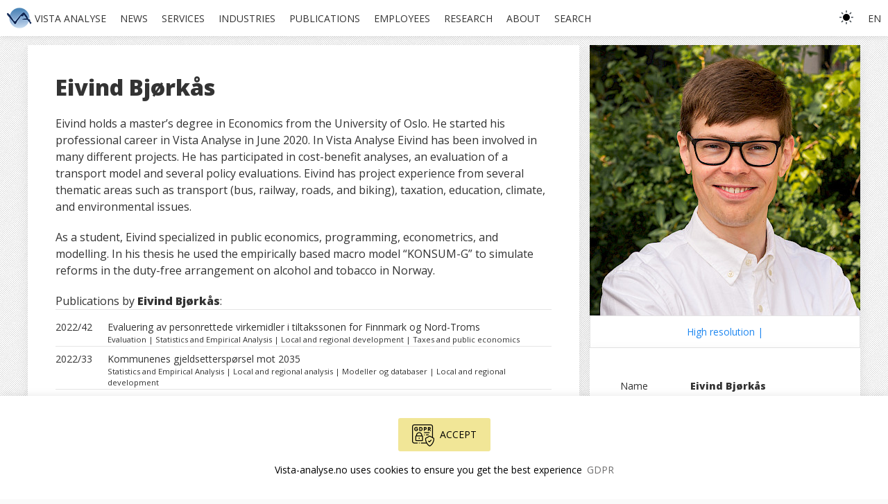

--- FILE ---
content_type: text/html; charset=utf-8
request_url: https://www.vista-analyse.no/en/employees/eivind-bjorkas/
body_size: 10323
content:
<!DOCTYPE html>
<html id="vista" lang="en">
	<head>

		<meta name="google-site-verification" content="kDX5IJwRixCZ0BmNY9X00t33tGx_YKmsVA5NzhdprvI" />
		<meta name="generator" content="ProcessWire">
		<meta http-equiv="content-type" content="text/html; charset=utf-8" />
		<meta http-equiv="X-UA-Compatible" content="IE§=edge,chrome=1">
		<meta name="viewport" content="width=device-width, initial-scale=1.0, minimum-scale=1.0, maximum-scale=1.0, user-scalable=no">

		<link rel='stylesheet' type='text/css' href='/site/modules/MarkupCookieConsent/MarkupCookieConsent.min.css' /><link rel="alternate" type="application/rss+xml" title="RSS Feed Vista Analyse" href="/rss/" />

		<meta name="theme-color" media="(prefers-color-scheme: light)" content="#ffffff" />
		<meta name="theme-color" media="(prefers-color-scheme: dark)" content="#1b242d" />

		<title>Eivind Bjørkås</title>

		<meta name='description' content='' />
		<link rel="shortcut icon" href="//vista-analyse.no/favicon.ico" type="image/x-icon" />
		<link rel="stylesheet" href="/site/templates/css/app.css?&NoMinify">
		<link rel="stylesheet" href="/site/templates/css/comments.css">

		<script src="https://kit.fontawesome.com/586f4e7f0e.js" crossorigin="anonymous"></script>

		<link rel="preconnect" href="https://fonts.googleapis.com">
		<link rel="preconnect" href="https://fonts.gstatic.com" crossorigin>
		<link href="https://fonts.googleapis.com/css2?family=Open+Sans:wght@400;800&display=swap" rel="stylesheet">

		<link href="https://fonts.googleapis.com/icon?family=Material+Icons" rel="stylesheet">

	  <script src='https://ajax.googleapis.com/ajax/libs/jquery/3.3.1/jquery.min.js'></script>
	  <script src='https://cdnjs.cloudflare.com/ajax/libs/modernizr/2.8.2/modernizr.js'></script>
	  <script src='https://cdn.jsdelivr.net/jquery.chained/0.9.9/jquery.chained.min.js'></script>

		<script src="https://code.iconify.design/1/1.0.4/iconify.min.js"></script>

		<!-- UIkit CSS -->
		<link rel="stylesheet" href="https://cdn.jsdelivr.net/npm/uikit@3.23.0/dist/css/uikit.min.css" />

		<!-- UIkit JS -->
		<script src="https://cdn.jsdelivr.net/npm/uikit@3.23.0/dist/js/uikit.min.js"></script>
		<script src="https://cdn.jsdelivr.net/npm/uikit@3.23.0/dist/js/uikit-icons.min.js"></script>

	  <script src="https://cdnjs.cloudflare.com/ajax/libs/sweetalert/1.1.3/sweetalert.min.js"></script>
	  <link rel="stylesheet" type="text/css" href="//cdnjs.cloudflare.com/ajax/libs/sweetalert/1.1.3/sweetalert.min.css">

		
	
	<!-- Google tag (gtag.js) -->
	<script async src="https://www.googletagmanager.com/gtag/js?id=G-4VF4TB7THF"></script>
	<script>
		window.dataLayer = window.dataLayer || [];
		function gtag(){dataLayer.push(arguments);}
		gtag('js', new Date());

		gtag('config', 'G-4VF4TB7THF');
	</script>
	<!-- End Google Analytics -->

		<script>
		// CODE JQUERY SELECT
		(function($, window, document, undefined) {
				"use strict";

				$.fn.chained = function(parentSelector) {
						return this.each(function() {

						/* Save this to child because this changes when scope changes. */
						var child   = this;
						var backup = $(child).clone();

						/* Handles maximum two parents now. */
						$(parentSelector).each(function() {
								$(this).bind("change", function() {
										updateChildren();
								});

								/* Force IE to see something selected on first page load, */
								/* unless something is already selected */
								if (!$("option:selected", this).length) {
										$("option", this).first().attr("selected", "selected");
								}

								/* Force updating the children. */
								updateChildren();
						});

						function updateChildren() {
								var triggerChange = true;
								var currentlySelectedValue = $("option:selected", child).val();

								$(child).html(backup.html());

								/* If multiple parents build value like foo+bar. */
								var selected = "";
								$(parentSelector).each(function() {
										var selectedValue = $("option:selected", this).val();
										if (selectedValue) {
												if (selected.length > 0) {
														selected += "+";
												}
												selected += selectedValue;
										}
								});

								/* Also check for first parent without subclassing. */
								/* TODO: This should be dynamic and check for each parent */
								/*       without subclassing. */
								var first;
								if ($.isArray(parentSelector)) {
										first = $(parentSelector[0]).first();
								} else {
										first = $(parentSelector).first();
								}
								var selectedFirst = $("option:selected", first).val();

								$("option", child).each(function() {
										/* Always leave the default value in place. */
										if ($(this).val() === "") {
												return;
										}
										var matches = [];
										var data = $(this).data("chained");
										if (data) {
												matches = data.split(" ");
										}
										if ((matches.indexOf(selected) > -1) || (matches.indexOf(selectedFirst) > -1)) {
												if ($(this).val() === currentlySelectedValue) {
														$(this).prop("selected", true);
														triggerChange = false;
												}
										} else {
												$(this).remove();
										}
								});

								/* If we have only the default value disable select. */
								if (1 === $("option", child).length && $(child).val() === "") {
										$(child).prop("disabled", true);
								} else {
										$(child).prop("disabled", false);
								}
								if (triggerChange) {
										$(child).trigger("change");
								}
							}
						});
				};

				/* Alias for those who like to use more English like syntax. */
				$.fn.chainedTo = $.fn.chained;

				/* Default settings for plugin. */
				$.fn.chained.defaults = {};

		})(window.jQuery || window.Zepto, window, document);


		</script>

		<script type='text/javascript' src='/wire/modules/Fieldtype/FieldtypeComments/comments.min.js'></script>

		<script src="https://unpkg.com/htmx.org@1.6.1"></script>
		<script src="https://cdnjs.cloudflare.com/ajax/libs/Sortable/1.14.0/Sortable.min.js" integrity="sha512-zYXldzJsDrNKV+odAwFYiDXV2Cy37cwizT+NkuiPGsa9X1dOz04eHvUWVuxaJ299GvcJT31ug2zO4itXBjFx4w==" crossorigin="anonymous" referrerpolicy="no-referrer"></script>

		<script src="https://cdnjs.cloudflare.com/ajax/libs/materialize/0.100.2/js/materialize.min.js"></script>
		<script src="/site/templates/js/theme-switcher.js?NoMinify"></script>
	</head>

	<body id="top" class="uk-position-relative">

		<nav style="position:fixed;left:0;top:0;right:0;z-index:999" class="uk-navbar-container uk-card uk-box-shadow-small" uk-navbar>
			
<style>
  .uk-nav li>a {
      justify-content: space-between;
  }

  .uk-navbar-left .uk-navbar-dropdown li a span {
    font-style: italic;
    font-size: smaller
  }

  .uk-nav li:hover {
   background: #1e87f01c
  }
</style>


  <div class="uk-navbar-left uk-flex">

    <div class="uk-hidden@l">
      <a style="padding-right: .25rem;" class="uk-navbar-toggle" uk-navbar-toggle-icon href="#" uk-toggle="target: #offcanvas-nav"></a>
    </div>
    <div class="uk-flex uk-flex-middle uk-text-nowrap">
      <a onclick="Loader()" class="uk-margin-small-left" href="/en/">
        <img src='/site/templates/images/vista-logo-only.png' alt='logo' width="40px" height="30px" />
      </a>

      <a onclick="Loader()" style="text-decoration: none" href="/en/" class="uk-link-text uk-text-nowrap uk-margin-small-right">
        <span style="font-size:0.875rem;" class="vista-analyse">VISTA ANALYSE</span>
      </a>
    </div>
    <div class='uk-flex'>
      <ul class="uk-navbar-nav uk-visible@l"><li class=" "><a href="/en/news/" onclick="Loader()">News</a></li><li class="uk-parent  "><a href="/en/services/" onclick="Loader()">Services</a></a><div class="uk-navbar-dropdown uk-height-max-large uk-overflow-auto" uk-drop="boundary: .uk-navbar-nav; boundary-align: true; pos: bottom-justify;"><ul class="uk-nav uk-navbar-dropdown-nav"><li class=" "><a href="/en/services/economic-analysis/" onclick="Loader()">Economic analysis</a></li><li class=" "><a href="/en/services/statistics-and-empirical-analysis/" onclick="Loader()">Statistics and empirical analysis</a></li><li class=" "><a href="/en/services/evaluations/" onclick="Loader()">Evaluation</a></li><li class=" "><a href="/en/services/courses-and-lectures/" onclick="Loader()">Courses and lectures</a></li><li class=" "><a href="/en/services/local-and-regional-analysis/" onclick="Loader()">Local and regional analysis</a></li><li class=" "><a href="/en/services/models-and-databases/" onclick="Loader()">Models and databases</a></li><li class=" "><a href="/en/services/strategy-and-process-consulting/" onclick="Loader()">Strategy and process consulting</a></li><li class=" "><a href="/en/services/quality-assurance-disputes-and-expert-opinions/" onclick="Loader()">Quality assurance, disputes and expert opinions</a></li><li class=" "><a href="/en/services/development-cooperation/" onclick="Loader()">Development cooperation</a></li></ul></li><li class="uk-parent  "><a href="/en/industries/" onclick="Loader()">Industries</a></a><div class="uk-navbar-dropdown uk-height-max-large uk-overflow-auto" uk-drop="boundary: .uk-navbar-nav; boundary-align: true; pos: bottom-justify;"><ul class="uk-nav uk-navbar-dropdown-nav"><li class=" "><a href="/en/industries/power-and-energy/" onclick="Loader()">Power and energy</a></li><li class=" "><a href="/en/industries/environment/" onclick="Loader()">Environment</a></li><li class=" "><a href="/en/industries/transport/" onclick="Loader()">Transport</a></li><li class=" "><a href="/en/industries/welfare/" onclick="Loader()">Welfare</a></li><li class=" "><a href="/en/industries/real-estate-and-construction/" onclick="Loader()">Real estate and construction</a></li><li class=" "><a href="/en/industries/fisheries-and-aquaculture/" onclick="Loader()">Fisheries and aquaculture</a></li><li class=" "><a href="/en/industries/service-and-trade/" onclick="Loader()">Service and trade</a></li><li class=" "><a href="/en/industries/information-and-computer-technology/" onclick="Loader()">Information technology and digitalisation</a></li><li class=" "><a href="/en/industries/climate-change-and-the-green-transformation/" onclick="Loader()">Climate change and the green transition</a></li><li class=" "><a href="/en/industries/culture-and-creative-industries/" onclick="Loader()">Culture and creative industries</a></li><li class=" "><a href="/en/industries/agriculture-and-the-food-sector/" onclick="Loader()">Agriculture and the food sector</a></li><li class=" "><a href="/en/industries/oil-and-gas/" onclick="Loader()">Oil and gas</a></li><li class=" "><a href="/en/industries/local-and-regional-development/" onclick="Loader()">Local and regional development</a></li><li class=" "><a href="/en/industries/regulations-and-competition-industries/" onclick="Loader()">Regulations and competition economics</a></li><li class=" "><a href="/en/industries/taxes-and-public-economics/" onclick="Loader()">Taxes and public economics</a></li></ul></li><li class=" "><a href="/en/publications/" onclick="Loader()">Publications</a></li><li class="uk-parent  "><a href="/en/employees/" onclick="Loader()">Employees</a></a><div class="uk-navbar-dropdown uk-height-max-large uk-overflow-auto" uk-drop="boundary: .uk-navbar-nav; boundary-align: true; pos: bottom-justify;"><ul class="uk-nav uk-navbar-dropdown-nav"><li class=" "><a href="/en/employees/orvika-rosnes/" onclick="Loader()">Orvika Rosnes <span>CEO</span></a></li><li class=" "><a href="/en/employees/asmund-sunde-valseth/" onclick="Loader()">Åsmund Sunde Valseth <span>Chairman of the board</span></a></li><li class=" "><a href="/en/employees/dag-morten-dalen/" onclick="Loader()">Dag Morten Dalen <span>Partner</span></a></li><li class=" "><a href="/en/employees/michael-hoel/" onclick="Loader()">Michael Hoel <span>Partner</span></a></li><li class=" "><a href="/en/employees/rasmus-bogh-holmen/" onclick="Loader()">Rasmus Bøgh Holmen <span>Partner</span></a></li><li class=" "><a href="/en/employees/tor-homleid/" onclick="Loader()">Tor Homleid <span>Partner</span></a></li><li class=" "><a href="/en/employees/ingeborg-rasmussen/" onclick="Loader()">Ingeborg Rasmussen <span>Partner</span></a></li><li class=" "><a href="/en/employees/kristian-roksvaag/" onclick="Loader()">Kristian Roksvaag <span>Partner</span></a></li><li class=" "><a href="/en/employees/john-magne-skjelvik/" onclick="Loader()">John Magne Skjelvik <span>Partner</span></a></li><li class=" "><a href="/en/employees/steinar-strom/" onclick="Loader()">Steinar Strøm <span>Partner</span></a></li><li class=" "><a href="/en/employees/sidsel-sverdrup/" onclick="Loader()">Sidsel Sverdrup <span>Partner</span></a></li><li class=" "><a href="/en/employees/eivind-tandberg/" onclick="Loader()">Eivind Tandberg <span>Partner</span></a></li><li class=" "><a href="/en/employees/hanne-toftdahl/" onclick="Loader()">Hanne Toftdahl <span>Partner</span></a></li><li class=" "><a href="/en/employees/haakon-vennemo/" onclick="Loader()">Haakon Vennemo <span>Partner</span></a></li><li class=" "><a href="https://vista-analyse.no/en/employees/eivind-bjorkas/" onclick="Loader()">Eivind Bjørkås</a></li><li class=" "><a href="/en/employees/sarah-eidsmo/" onclick="Loader()">Sarah Eidsmo</a></li><li class=" "><a href="/en/employees/anita-einarsdottir/" onclick="Loader()">Anita Einarsdottir</a></li><li class=" "><a href="/en/employees/leif-grandum/" onclick="Loader()">Leif Grandum</a></li><li class=" "><a href="/en/employees/andreas-hoel-holt/" onclick="Loader()">Andreas Stranden Hoel-Holt</a></li><li class=" "><a href="/en/employees/mari-holden/" onclick="Loader()">Mari Brekke Holden</a></li><li class=" "><a href="/en/employees/jonas-jonsberg-lie/" onclick="Loader()">Jonas Jønsberg Lie</a></li><li class=" "><a href="https://vista-analyse.no/en/employees/haakon-riekeles/" onclick="Loader()">Haakon Riekeles</a></li><li class=" "><a href="/en/employees/herman-ringdal/" onclick="Loader()">Herman Ringdal</a></li><li class=" "><a href="https://vista-analyse.no/en/employees/andreas-skulstad/" onclick="Loader()">Andreas Skulstad</a></li><li class=" "><a href="https://vista-analyse.no/en/employees/veronica-strom/" onclick="Loader()">Veronica Strøm</a></li><li class=" "><a href="https://www.vista-analyse.no/no/medarbeidere/martin-orbeck/" onclick="Loader()">Martin Ørbeck</a></li><li class=" "><a href="/en/employees/vegard-ostli/" onclick="Loader()">Vegard Østli</a></li><li class=" "><a href="/en/employees/siri-braten-oye/" onclick="Loader()">Siri Bråten Øye</a></li><li class=" "><a href="/en/employees/phil-swanson/" onclick="Loader()">Philip Swanson</a></li></ul></li><li class=" "><a href="/en/research/" onclick="Loader()">Research</a></li><li class="uk-parent  "><a href="/en/about/" onclick="Loader()">About</a></a><div class="uk-navbar-dropdown uk-height-max-large uk-overflow-auto" uk-drop="boundary: .uk-navbar-nav; boundary-align: true; pos: bottom-justify;"><ul class="uk-nav uk-navbar-dropdown-nav"><li class=" "><a href="/en/about/history/" onclick="Loader()">History</a></li><li class=" "><a href="https://vista-analyse.no/en/about/masters-thesis/" onclick="Loader()">Master's thesis</a></li><li class=" "><a href="/en/about/quality-control/" onclick="Loader()">Quality Control</a></li><li class=" "><a href="/en/about/contact/" onclick="Loader()">Contact</a></li><li class=" "><a href="/en/about/map/" onclick="Loader()">Map</a></li></ul></li></ul>      <ul class='uk-navbar-nav'>
        <li>
          <a onclick="Loader()" href="/en/sok/">
            Search          </a>
        </li>
      </ul>
    </div>

  </div>

  <div class="uk-navbar-right">

    <div style="margin-right:15px" id="loader" class="uk-visible@s"></div>

      
    <ul class="uk-navbar-nav">

                                  <link rel="stylesheet" type="text/css" href="/site/modules/SearchEngine/themes/default/style.min.css">
            <div id="searchField" class="uk-width-1-1 uk-visible@xl">
                <form id="se-form" class="search-form" action="./" role="search"><label for="se-form-input" class="search-form__label"><span class="search-form__label-text">Search</span></label><input type="search" name="q" value="" minlength="3" autocomplete="off" placeholder="Search the site..." class="search-form__input" id="se-form-input"><button type="submit" class="search-form__submit"><span class="search-form__submit-text">Search</span></button></form>            </div>

            


      </li>

      <li>
        <div class="theme-switch">
          <button class="theme-toggle" id="theme-toggle" title="Toggles light & dark" aria-label="auto" aria-live="polite">
            <svg class="sun-and-moon" aria-hidden="true" width="24" height="24" viewBox="0 0 24 24">
              <mask class="moon" id="moon-mask">
                <rect x="0" y="0" width="100%" height="100%" fill="white" />
                <circle cx="24" cy="10" r="6" fill="black" />
              </mask>
              <circle class="sun" cx="12" cy="12" r="6" mask="url(#moon-mask)" fill="currentColor" />
              <g class="sun-beams" stroke="currentColor">
                <line x1="12" y1="1" x2="12" y2="3" />
                <line x1="12" y1="21" x2="12" y2="23" />
                <line x1="4.22" y1="4.22" x2="5.64" y2="5.64" />
                <line x1="18.36" y1="18.36" x2="19.78" y2="19.78" />
                <line x1="1" y1="12" x2="3" y2="12" />
                <line x1="21" y1="12" x2="23" y2="12" />
                <line x1="4.22" y1="19.78" x2="5.64" y2="18.36" />
                <line x1="18.36" y1="5.64" x2="19.78" y2="4.22" />
               </g>
            </svg>
          </button>
        </div>
      </li>

      <li class="uk-width-expand">

        <a href="#" class="uk-width-1-1">
          en        </a>

        <div class="uk-navbar-dropdown uk-padding-small">
          <ul class="uk-nav uk-navbar-dropdown-nav uk-list uk-list-divider uk-text-small">

                                                      <li>
                <a onclick="Loader()" href='/no/medarbeidere/eivind-bjorkas/' class='uk-text-uppercase uk-text-small uk-link-text'>no</a></span>
              </li>
                                                      <li>
                <a onclick="Loader()" href='/en/employees/eivind-bjorkas/' class='uk-text-uppercase uk-text-small uk-link-text'>en</a></span>
              </li>
                                  </ul>
        </div>
      </li>

    </ul>

    
    <ul class="uk-navbar-nav">

      
      
      <li hidden>
        <a onclick="Loader()" href="/login/" class="uk-link-text">
          <i class="material-icons uk-margin-small-right" uk-tooltip="login">power_settings_new</i>
        </a>
      </li>

    
    </ul>

  </div>

  <div id="offcanvas-nav" uk-offcanvas="mode: slide; overlay: true">
    <div class="uk-offcanvas-bar">
      <div class="uk-position-top-left uk-flex uk-width-1-1 uk-box-shadow-small">

        <a style="text-decoration: none;padding: 10px 0" class="uk-flex uk-margin-small-left" href="/en/" onclick="Loader()">
          <img src='/site/templates/images/vista-logo-only.png' alt='logo' width="40px" height="30px" />
          <span style="margin-top:5px;font-size:0.875rem;" class="vista-analyse">VISTA ANALYSE</span>
        </a>

      </div>
      <button class="uk-offcanvas-close" type="button" uk-close></button>
      <ul class="uk-nav-default uk-nav-parent-icon" uk-nav="multiple: false"><li><a style="padding: 4px;" href="/en/news/">News</a></li><li class="uk-parent"><a style="padding: 4px;" href="/en/services/">Services</a><ul class="uk-nav-sub"><li class="uk-parent-link"><a style="padding: 4px;font-weight:bold" class="uk-flex uk-flex-between uk-flex-middle uk-width-1-1" href="/en/services/">Services <span style="top:auto;right:10px;color:#1e87f0" uk-icon="icon: list" class="uk-margin-small-left"></span></a></li><li><a style="padding: 4px;" href="/en/services/economic-analysis/">Economic analysis</a></li><li><a style="padding: 4px;" href="/en/services/statistics-and-empirical-analysis/">Statistics and empirical analysis</a></li><li><a style="padding: 4px;" href="/en/services/evaluations/">Evaluation</a></li><li><a style="padding: 4px;" href="/en/services/courses-and-lectures/">Courses and lectures</a></li><li><a style="padding: 4px;" href="/en/services/local-and-regional-analysis/">Local and regional analysis</a></li><li><a style="padding: 4px;" href="/en/services/models-and-databases/">Models and databases</a></li><li><a style="padding: 4px;" href="/en/services/strategy-and-process-consulting/">Strategy and process consulting</a></li><li><a style="padding: 4px;" href="/en/services/quality-assurance-disputes-and-expert-opinions/">Quality assurance, disputes and expert opinions</a></li><li><a style="padding: 4px;" href="/en/services/development-cooperation/">Development cooperation</a></li></ul></li><li class="uk-parent"><a style="padding: 4px;" href="/en/industries/">Industries</a><ul class="uk-nav-sub"><li class="uk-parent-link"><a style="padding: 4px;font-weight:bold" class="uk-flex uk-flex-between uk-flex-middle uk-width-1-1" href="/en/industries/">Industries <span style="top:auto;right:10px;color:#1e87f0" uk-icon="icon: list" class="uk-margin-small-left"></span></a></li><li><a style="padding: 4px;" href="/en/industries/power-and-energy/">Power and energy</a></li><li><a style="padding: 4px;" href="/en/industries/environment/">Environment</a></li><li><a style="padding: 4px;" href="/en/industries/transport/">Transport</a></li><li><a style="padding: 4px;" href="/en/industries/welfare/">Welfare</a></li><li><a style="padding: 4px;" href="/en/industries/real-estate-and-construction/">Real estate and construction</a></li><li><a style="padding: 4px;" href="/en/industries/fisheries-and-aquaculture/">Fisheries and aquaculture</a></li><li><a style="padding: 4px;" href="/en/industries/service-and-trade/">Service and trade</a></li><li><a style="padding: 4px;" href="/en/industries/information-and-computer-technology/">Information technology and digitalisation</a></li><li><a style="padding: 4px;" href="/en/industries/climate-change-and-the-green-transformation/">Climate change and the green transition</a></li><li><a style="padding: 4px;" href="/en/industries/culture-and-creative-industries/">Culture and creative industries</a></li><li><a style="padding: 4px;" href="/en/industries/agriculture-and-the-food-sector/">Agriculture and the food sector</a></li><li><a style="padding: 4px;" href="/en/industries/oil-and-gas/">Oil and gas</a></li><li><a style="padding: 4px;" href="/en/industries/local-and-regional-development/">Local and regional development</a></li><li><a style="padding: 4px;" href="/en/industries/regulations-and-competition-industries/">Regulations and competition economics</a></li><li><a style="padding: 4px;" href="/en/industries/taxes-and-public-economics/">Taxes and public economics</a></li></ul></li><li><a style="padding: 4px;" href="/en/publications/">Publications</a></li><li class="uk-parent"><a style="padding: 4px;" href="/en/employees/">Employees</a><ul class="uk-nav-sub"><li class="uk-parent-link"><a style="padding: 4px;font-weight:bold" class="uk-flex uk-flex-between uk-flex-middle uk-width-1-1" href="/en/employees/">Employees <span style="top:auto;right:10px;color:#1e87f0" uk-icon="icon: list" class="uk-margin-small-left"></span></a></li><li><a style="padding: 4px;" href="/en/employees/orvika-rosnes/">Orvika Rosnes <span>CEO</span></a></li><li><a style="padding: 4px;" href="/en/employees/asmund-sunde-valseth/">Åsmund Sunde Valseth <span>Chairman of the board</span></a></li><li><a style="padding: 4px;" href="/en/employees/dag-morten-dalen/">Dag Morten Dalen <span>Partner</span></a></li><li><a style="padding: 4px;" href="/en/employees/michael-hoel/">Michael Hoel <span>Partner</span></a></li><li><a style="padding: 4px;" href="/en/employees/rasmus-bogh-holmen/">Rasmus Bøgh Holmen <span>Partner</span></a></li><li><a style="padding: 4px;" href="/en/employees/tor-homleid/">Tor Homleid <span>Partner</span></a></li><li><a style="padding: 4px;" href="/en/employees/ingeborg-rasmussen/">Ingeborg Rasmussen <span>Partner</span></a></li><li><a style="padding: 4px;" href="/en/employees/kristian-roksvaag/">Kristian Roksvaag <span>Partner</span></a></li><li><a style="padding: 4px;" href="/en/employees/john-magne-skjelvik/">John Magne Skjelvik <span>Partner</span></a></li><li><a style="padding: 4px;" href="/en/employees/steinar-strom/">Steinar Strøm <span>Partner</span></a></li><li><a style="padding: 4px;" href="/en/employees/sidsel-sverdrup/">Sidsel Sverdrup <span>Partner</span></a></li><li><a style="padding: 4px;" href="/en/employees/eivind-tandberg/">Eivind Tandberg <span>Partner</span></a></li><li><a style="padding: 4px;" href="/en/employees/hanne-toftdahl/">Hanne Toftdahl <span>Partner</span></a></li><li><a style="padding: 4px;" href="/en/employees/haakon-vennemo/">Haakon Vennemo <span>Partner</span></a></li><li><a style="padding: 4px;" href="https://vista-analyse.no/en/employees/eivind-bjorkas/">Eivind Bjørkås</a></li><li><a style="padding: 4px;" href="/en/employees/sarah-eidsmo/">Sarah Eidsmo</a></li><li><a style="padding: 4px;" href="/en/employees/anita-einarsdottir/">Anita Einarsdottir</a></li><li><a style="padding: 4px;" href="/en/employees/leif-grandum/">Leif Grandum</a></li><li><a style="padding: 4px;" href="/en/employees/andreas-hoel-holt/">Andreas Stranden Hoel-Holt</a></li><li><a style="padding: 4px;" href="/en/employees/mari-holden/">Mari Brekke Holden</a></li><li><a style="padding: 4px;" href="/en/employees/jonas-jonsberg-lie/">Jonas Jønsberg Lie</a></li><li><a style="padding: 4px;" href="https://vista-analyse.no/en/employees/haakon-riekeles/">Haakon Riekeles</a></li><li><a style="padding: 4px;" href="/en/employees/herman-ringdal/">Herman Ringdal</a></li><li><a style="padding: 4px;" href="https://vista-analyse.no/en/employees/andreas-skulstad/">Andreas Skulstad</a></li><li><a style="padding: 4px;" href="https://vista-analyse.no/en/employees/veronica-strom/">Veronica Strøm</a></li><li><a style="padding: 4px;" href="https://www.vista-analyse.no/no/medarbeidere/martin-orbeck/">Martin Ørbeck</a></li><li><a style="padding: 4px;" href="/en/employees/vegard-ostli/">Vegard Østli</a></li><li><a style="padding: 4px;" href="/en/employees/siri-braten-oye/">Siri Bråten Øye</a></li><li><a style="padding: 4px;" href="/en/employees/phil-swanson/">Philip Swanson</a></li></ul></li><li><a style="padding: 4px;" href="/en/research/">Research</a></li><li class="uk-parent"><a style="padding: 4px;" href="/en/about/">About</a><ul class="uk-nav-sub"><li class="uk-parent-link"><a style="padding: 4px;font-weight:bold" class="uk-flex uk-flex-between uk-flex-middle uk-width-1-1" href="/en/about/">About <span style="top:auto;right:10px;color:#1e87f0" uk-icon="icon: list" class="uk-margin-small-left"></span></a></li><li><a style="padding: 4px;" href="/en/about/history/">History</a></li><li><a style="padding: 4px;" href="https://vista-analyse.no/en/about/masters-thesis/">Master's thesis</a></li><li><a style="padding: 4px;" href="/en/about/quality-control/">Quality Control</a></li><li><a style="padding: 4px;" href="/en/about/contact/">Contact</a></li><li><a style="padding: 4px;" href="/en/about/map/">Map</a></li></ul></li></ul>            <div style="font-size:11px" class="uk-text-center uk-margin-top">
        Vista Analyse AS &copy; 2026<br />Meltzers gate 4, 0257 Oslo<br />Org.nr.: 968 236 342 MVA      </div>

      <div style="font-size:11px" class="uk-text-center">
        +47 455 14 396<br />post@vista-analyse.no<br />www.vista-analyse.no      </div>
    </div>
  </div>




		</nav>

		
		

							<div style="z-index: 9999;top:53px" id="searchResults" class="uk-position-top-center uk-height-medium uk-card uk-box-shadow-large">
						<div class="js-wrapper">

								<div uk-overflow-auto="selContainer: .uk-height-medium; selContent: .js-wrapper">
										<div>
																						<link rel="stylesheet" type="text/css" href="/site/modules/SearchEngine/themes/default/style.min.css">																					</div>
								</div>
						</div>
				</div>
			
			<div id="wrapper" class="uk-container">

				<section id='article'>

<div class="uk-grid-small" uk-grid>

	<div class="uk-width-1-1 uk-width-2-3@l">
		<div class="uk-card uk-card-default uk-padding">
			<h2>Eivind Bjørkås</h2>

						  <div class='author_body'><p>Eivind holds a master’s degree in Economics from the University of Oslo. He started his professional career in Vista Analyse in June 2020. In Vista Analyse Eivind has been involved in many different projects. He has participated in cost-benefit analyses, an evaluation of a transport model and several policy evaluations. Eivind has project experience from several thematic areas such as transport (bus, railway, roads, and biking), taxation, education, climate, and environmental issues.</p>

<p>As a student, Eivind specialized in public economics, programming, econometrics, and modelling. In his thesis he used the empirically based macro model “KONSUM-G” to simulate reforms in the duty-free arrangement on alcohol and tobacco in Norway.</p></div>
			
				
				<div class="uk-margin-small-bottom border-bottom">
											Publications by <strong>Eivind Bjørkås</strong>:
									</div>
				<div class="">
					<ul class="uk-list uk-list-divider uk-text-small">
															<li class="uk-flex uk-flex-between">
										<div style="width:75px">2022/42</div>
										<div class='uk-width-expand'>
										  										    <a href='/en/publications/evaluering-av-personrettede-virkemidler-i-tiltakssonen-for-finnmark-og-nord-troms/' style=''>Evaluering av personrettede virkemidler i tiltakssonen for Finnmark og Nord-Troms</a>
																						<div style='font-size:.8em;padding-bottom:.1em'>
												Evaluation | Statistics and Empirical Analysis | Local and regional development | Taxes and public economics											</div>
										</div>
										<div class="uk-margin-left">
																							<a href='/site/assets/files/7822/va-rapport_2022-42_evaluering_av_de_personrettede_virkemidlene_i_tiltakssonen_i_finnmark_og_nord-troms.pdf'><i class='fa fa-file-pdf-o fa-lg uk-text-danger' aria-hidden='true'></i></a>
																					</div>
									</li>
																	<li class="uk-flex uk-flex-between">
										<div style="width:75px">2022/33</div>
										<div class='uk-width-expand'>
										  										    <a href='/en/publications/kommunenes-gjeldsettersporsel-mot-2035/' style=''>Kommunenes gjeldsetterspørsel mot 2035</a>
																						<div style='font-size:.8em;padding-bottom:.1em'>
												Statistics and Empirical Analysis | Local and regional analysis | Modeller og databaser | Local and regional development											</div>
										</div>
										<div class="uk-margin-left">
																							<a href='/site/assets/files/7795/va-rapport_2022-33_scenarier_kommunal_gjeld.pdf'><i class='fa fa-file-pdf-o fa-lg uk-text-danger' aria-hidden='true'></i></a>
																					</div>
									</li>
																	<li class="uk-flex uk-flex-between">
										<div style="width:75px">2022/11</div>
										<div class='uk-width-expand'>
										  										    <a href='/en/publications/kartlegging-av-henvendelser-i-leiemarkedet/' style=''>Kartlegging av henvendelser i leiemarkedet</a>
																						<div style='font-size:.8em;padding-bottom:.1em'>
												Statistics and Empirical Analysis | Velferd | Eiendom, bygg og anlegg | Reguleringer og konkurranseøkonomi											</div>
										</div>
										<div class="uk-margin-left">
																							<a href='/site/assets/files/7734/va-rapport_2022-11_kartlegging_av_henvendelser_i_leiemarkedet_1.pdf'><i class='fa fa-file-pdf-o fa-lg uk-text-danger' aria-hidden='true'></i></a>
																					</div>
									</li>
																	<li class="uk-flex uk-flex-between">
										<div style="width:75px">2022/07</div>
										<div class='uk-width-expand'>
										  										    <a href='/en/publications/ada-disaggregert-valgmodell-for-transportanalyser-dokumentasjon/' style=''>ADA - Disaggregert valgmodell for transportanalyser (dokumentasjon)</a>
																						<div style='font-size:.8em;padding-bottom:.1em'>
												Transport | Modeller og databaser | Strategy and process consulting											</div>
										</div>
										<div class="uk-margin-left">
																							<a href='/site/assets/files/7708/va-rapport_2022-07_ada_disaggregert_valgmodell_for_transportanalyser_1.pdf'><i class='fa fa-file-pdf-o fa-lg uk-text-danger' aria-hidden='true'></i></a>
																					</div>
									</li>
																	<li class="uk-flex uk-flex-between">
										<div style="width:75px">2021/44</div>
										<div class='uk-width-expand'>
										  										    <a href='/en/publications/skatt-utvikling-og-ulikhet-en-studie-av-uganda/' style=''>Public expenditures, development, and inequality in Uganda</a>
																						<div style='font-size:.8em;padding-bottom:.1em'>
												Development Cooperation | Statistics and Empirical Analysis | Taxes and public economics											</div>
										</div>
										<div class="uk-margin-left">
																							<a href='/site/assets/files/7166/va-rapport_2021-44_skatt-_utvikling_og_ulikhet_uganda.pdf'><i class='fa fa-file-pdf-o fa-lg uk-text-danger' aria-hidden='true'></i></a>
																					</div>
									</li>
																	<li class="uk-flex uk-flex-between">
										<div style="width:75px">2021/42</div>
										<div class='uk-width-expand'>
										  										    <a href='/en/publications/kvaliteten-pa-det-norske-veinettet-en-sammenligning-med-utvalgte-europeiske-land/' style=''>Kvaliteten på det norske veinettet. En sammenligning med utvalgte Europeiske land</a>
																						<div style='font-size:.8em;padding-bottom:.1em'>
												Transport | Statistics and Empirical Analysis											</div>
										</div>
										<div class="uk-margin-left">
																							<a href='/site/assets/files/7165/va-rapport_2021-42_kvaliteten_pa_veinettet_-_en_sammenligning_med_europa.pdf'><i class='fa fa-file-pdf-o fa-lg uk-text-danger' aria-hidden='true'></i></a>
																					</div>
									</li>
																	<li class="uk-flex uk-flex-between">
										<div style="width:75px">2021/37</div>
										<div class='uk-width-expand'>
										  										    <a href='/en/publications/samfunnsokonomisk-analyse-av-nye-servicejobber/' style=''>Samfunnsøkonomisk analyse av Nye servicejobber</a>
																						<div style='font-size:.8em;padding-bottom:.1em'>
												Economic Analysis | Service and trade | Taxes and public economics											</div>
										</div>
										<div class="uk-margin-left">
																							<a href='/site/assets/files/7108/va-rapport_2021-37_nye_servicejobber.pdf'><i class='fa fa-file-pdf-o fa-lg uk-text-danger' aria-hidden='true'></i></a>
																					</div>
									</li>
																	<li class="uk-flex uk-flex-between">
										<div style="width:75px">2021/36</div>
										<div class='uk-width-expand'>
										  										    <a href='/en/publications/evaluering-av-sykkelsatsingen-mot-barn-og-unge-i-grenland/' style=''>Evaluering av sykkelsatsingen mot barn og unge i Grenland</a>
																						<div style='font-size:.8em;padding-bottom:.1em'>
												Evaluation | Transport											</div>
										</div>
										<div class="uk-margin-left">
																							<a href='/site/assets/files/7133/va-rapport_2021-36_evaluering_av_sykkelsatsing_mot_barn_og_unge_i_grenland.pdf'><i class='fa fa-file-pdf-o fa-lg uk-text-danger' aria-hidden='true'></i></a>
																					</div>
									</li>
																	<li class="uk-flex uk-flex-between">
										<div style="width:75px">2021/34</div>
										<div class='uk-width-expand'>
										  										    <a href='/en/publications/jernbanedirektoratets-prognoseverktoy/' style=''>Jernbanedirektoratets prognoseverktøy</a>
																						<div style='font-size:.8em;padding-bottom:.1em'>
												Evaluation | Transport											</div>
										</div>
										<div class="uk-margin-left">
																							<a href='/site/assets/files/7098/va-rapport_2021-34_jernbanedirektoratets_prognoseverktoy.pdf'><i class='fa fa-file-pdf-o fa-lg uk-text-danger' aria-hidden='true'></i></a>
																					</div>
									</li>
																	<li class="uk-flex uk-flex-between">
										<div style="width:75px">2021/26</div>
										<div class='uk-width-expand'>
										  										    <a href='/en/publications/evaluering-og-utredning-av-sametingets-organisering-av-laeremiddelutvikling/' style=''>Evaluering av Sametingets organisering av  læremiddelutvikling</a>
																						<div style='font-size:.8em;padding-bottom:.1em'>
												Evaluation | Velferd											</div>
										</div>
										<div class="uk-margin-left">
																							<a href='/site/assets/files/7092/va-rapport_2021-26_evaluering_av_sametingets_tilskuddsordning_for_laeremidler.pdf'><i class='fa fa-file-pdf-o fa-lg uk-text-danger' aria-hidden='true'></i></a>
																					</div>
									</li>
																	<li class="uk-flex uk-flex-between">
										<div style="width:75px">2021/05</div>
										<div class='uk-width-expand'>
										  										    <a href='/en/publications/samfunnsanalyse-sykehusstruktur-innlandet-deltema-1-sysselsetting-kompetanse-og-naeringsliv/' style=''>Samfunnsanalyse sykehusstruktur Innlandet. Deltema 1: Sysselsetting, kompetanse og næringsliv</a>
																						<div style='font-size:.8em;padding-bottom:.1em'>
												Velferd | Local and regional analysis | Modeller og databaser											</div>
										</div>
										<div class="uk-margin-left">
																							<a href='/site/assets/files/6920/fagrapport_sykehuset_innlandet_deltema_1_sysselsetting.pdf'><i class='fa fa-file-pdf-o fa-lg uk-text-danger' aria-hidden='true'></i></a>
																					</div>
									</li>
																	<li class="uk-flex uk-flex-between">
										<div style="width:75px">2021/03</div>
										<div class='uk-width-expand'>
										  										    <a href='/en/publications/reduksjonsplikt-som-alternativ-til-dagens-omsetningskravfor-biodrivstoff-i-veitrafikken/' style=''>Reduksjonsplikt som alternativ til dagens omsetningskravfor biodrivstoff i veitrafikken</a>
																						<div style='font-size:.8em;padding-bottom:.1em'>
												Economic Analysis | Transport | Environment											</div>
										</div>
										<div class="uk-margin-left">
																							<a href='/site/assets/files/6942/va-rapport_2021-03_reduksjonsplikt.pdf'><i class='fa fa-file-pdf-o fa-lg uk-text-danger' aria-hidden='true'></i></a>
																					</div>
									</li>
																	<li class="uk-flex uk-flex-between">
										<div style="width:75px">2020/43</div>
										<div class='uk-width-expand'>
										  										    <a href='/en/publications/evaluering-av-grenlandskontrakten-2016/' style=''>Evaluering av Grenlandskontrakten 2016</a>
																						<div style='font-size:.8em;padding-bottom:.1em'>
												Evaluation | Transport | Reguleringer og konkurranseøkonomi											</div>
										</div>
										<div class="uk-margin-left">
																							<a href='/site/assets/files/6930/va-rapport_2020-43_evaluering_av_grenlandskontrakten.pdf'><i class='fa fa-file-pdf-o fa-lg uk-text-danger' aria-hidden='true'></i></a>
																					</div>
									</li>
																	<li class="uk-flex uk-flex-between">
										<div style="width:75px">2020/37</div>
										<div class='uk-width-expand'>
										  										    <a href='/en/publications/samfunnsokonomiske-kostnader-av-eksamen-og-obligatoriske-statligeprover/' style=''>Samfunnsøkonomiske kostnader av eksamen og obligatoriske statligeprøver</a>
																						<div style='font-size:.8em;padding-bottom:.1em'>
												Economic Analysis | Velferd | Statistics and Empirical Analysis											</div>
										</div>
										<div class="uk-margin-left">
																							<a href='/site/assets/files/7031/va-rapport_2020-37_kostnaden_av_eksamen_og_prover__22_02_2021.pdf'><i class='fa fa-file-pdf-o fa-lg uk-text-danger' aria-hidden='true'></i></a>
																					</div>
									</li>
																	<li class="uk-flex uk-flex-between">
										<div style="width:75px">2020/26</div>
										<div class='uk-width-expand'>
										  										    <a href='/en/publications/evaluering-av-dagens-anbudsordning-for-kollektivtransport/' style=''>Evaluering av dagens anbudsordning for kollektivtransport</a>
																						<div style='font-size:.8em;padding-bottom:.1em'>
												Evaluation | Transport											</div>
										</div>
										<div class="uk-margin-left">
																							<a href='/site/assets/files/6870/va-rapport_2020-26_evaluering_av_dagens_anbudsordning_innlandet.pdf'><i class='fa fa-file-pdf-o fa-lg uk-text-danger' aria-hidden='true'></i></a>
																					</div>
									</li>
								
							
					</ul>
				</div>

		</div>


	</div>

	<div class="employee uk-width-1-1 uk-width-1-3@l">

		<div class="uk-card uk-card-default uk-text-center">
			<img src='/site/assets/files/6828/eivind_b1_mer_farger.390x390n.jpg' alt='' class='width:100%' /><br /><div style='padding: .75rem 0' class='uk-text-center uk-text-small border'>
										<a href=/site/assets/files/6828/eivind_b1_mer_farger.jpg>High resolution |</a>
									</div>
		</div>

		
		<div class='uk-card uk-card-default uk-padding'>
			<table class="uk-table uk-table-small uk-table-divider">
				<tbody class="uk-text-small">
											<tr><th>Name</th><td><strong>Eivind Bjørkås</strong></td></tr>
										<!-- Check if author has a specific function -->
																<tr><th>Title</th><td>Consultant (temporary leave)</td></tr>
					
										<tr><th>Phone</th><td>+47 95 48 67 33</td></tr>
					
											<tr><th>Email</th><td><a href="mailto:eivind.bjorkas@vista-analyse.no">eivind.bjorkas@vista-analyse.no</a></td></tr>
					
											<tr><th>Office Address</th><td>Meltzers gate 4, 0257 Oslo</td></tr>
					
					
													<tr><th>CV</th><td><a href='/site/assets/files/6828/eivind_bjorkas_engelsk_28_01_2022.pdf'>Download</a>&nbsp;pdf&nbsp;|&nbsp;198.4 kB</td></tr>
						
					
									</tbody>
			</table>
		</div>
	</div>

</div>
</section>
			</div>
		
		


		<div style="z-index:999" class="footer uk-card uk-padding-small">
			

<div class="uk-container">

  <div class="uk-flex uk-flex-between uk-width-1-1 uk-child-width-1-3@m border-bottom">



	  <div class="uk-text-center uk-margin-small-bottom">
	    <a style="text-align: center" href="https://www.linkedin.com/company/vista-analyse">
        <i class="fab fa-linkedin fa-2x"></i><br /><span class="small" hidden>LinkedIn</span>
	    </a>
	  </div>

	  <div class="uk-text-center uk-margin-small-bottom">
		  <a style="text-align: center" href="/">
		  <img src="/site/templates/images/vista-logo-only.png" alt="logo" width="40px" height="30px">
		  </a>
		</div>

    
		<div class="uk-text-center uk-margin-small-bottom">
		  <a href="https://vista-analyse.no/rss/" target="_new" title="Nyheter på RSS fra Vista Analyse">
		    <i class="fa fa-rss fa-2x" aria-hidden="true"></i><br /><span class="small" hidden>RSS</span>
	  	</a>
	  </div>

	</div>
	<div class="uk-flex uk-flex-wrap uk-flex-between uk-width-1-1 uk-child-width-1-3@m uk-margin-top">

		<div style="font-size:10px" class="uk-text-center">
			Vista Analyse AS &copy; 2026<br />Meltzers gate 4, 0257 Oslo<br />Org.nr.: 968 236 342 MVA		</div>

		<div style="font-size:10px" class="uk-text-center">
			+47 455 14 396<br />post@vista-analyse.no<br />www.vista-analyse.no		</div>

	  <div style="font-size:9px;color:#555;padding-top: .5em" class="uk-text-center">By <br /><a style="color:#555 !important" href ="https://racemanager.net" >Peter Ribe</a><br />Version: 3.0.244</div>
	</div>
</div>

		</div>

		


		<script>
			$(document).ready(function() {
			  $('.expander-trigger').click(function(){
			    $(this).toggleClass("expander-hidden");
			  });
			});

			$(window).scroll(function() {
			if ($(this).scrollTop() > 1){
			    $('.stickerx').addClass("sticky");
			  }
			  else{
			    $('.stickerx').removeClass("sticky");
			  }
			});

			$( '#lock-refresh' ).click(function() {
			  $(this).addClass("fa-spin").delay(1000).queue('fx', function() { $(this).removeClass('fa-spin'); });
			  // Whatever here.
			});


			$(document).ready(function () {
			  $('.accordion-tabs-minimal').each(function(index) {
			    $(this).children('li').first().children('a').addClass('is-active').next().addClass('is-open').show();
			  });
			  $('.accordion-tabs-minimal').on('click', 'li > a.tab-link', function(event) {
			    if (!$(this).hasClass('is-active')) {
			      event.preventDefault();
			      var accordionTabs = $(this).closest('.accordion-tabs-minimal');
			      accordionTabs.find('.is-open').removeClass('is-open').hide();

			      $(this).next().toggleClass('is-open').toggle();
			      accordionTabs.find('.is-active').removeClass('is-active');
			      $(this).addClass('is-active');
			    } else {
			      event.preventDefault();
			    }
			  });
			});


			$(document).on("click", ".ui-button", function(){
			  setTimeout(function() {
			    location.reload(true);
			   }, 1000);
			});


			$('.pwbutton').click(function () {
			    $.get('/en/change-status/', {
			        pid: $(this).data('pid'),
			        change: $(this).data('change')
			    }, function () {
			        location.reload(true);
			    }).fail(function () {
			        alert("error"); //e.g. error message
			    });
			});

		</script>

		<script>
		  $(document).ready(function() {
		    $('.delete_service').click(function(e, params) {
		      var localParams = params || {};
		      if (!localParams.send) {
		        e.preventDefault();
		      }
		      swal({
		        title: "Slett?",
		        text: "Er du sikker?\n\nOBS! Kan ikke være skjult. ",
		        type: "warning",
		        showCancelButton: true,
		        confirmButtonColor: "#f0506e",
		        confirmButtonText: "Bekreft",
		        cancelButtonText: "Cancel",
		        closeOnConfirm: true
		        },
		        function(isConfirm) {
		          if (isConfirm) {
		            $(e.currentTarget).trigger(e.type, {'send': true});
		          }
		        }
		      );
		    });
		  });
		</script>

		
		<script>
			function Loader(e) {
				var element = document.getElementById('loader');
				element.innerHTML = "<div style='z-index:99999' class='loading'><div class='loader'></div></div>";
				return true;
			}
		</script>


		
			<script src="/site/templates/js/icon-picker.js" ></script>

			<script>
				$("#sub_category").chained("#category");
				$("#services_category").chained("#sub_category");
				$("#industries_category").chained("#sub_category");
			</script>

	<script type='text/javascript' src='/site/modules/MarkupCookieConsent/MarkupCookieConsent.min.js'></script><form id='mCCForm' class='mCCF mCCF--bottom mCCF--light' action='./?accept=cookies' method='post'><button id='mCCButton' class='mCCF__accept' name='action' value='acceptCookies'><img style='margin-right:.5rem;' src='/site/templates/images/gdpr.png' width='32px' height='32px' />Accept</button><p class='mCCF__message'>Vista-analyse.no uses cookies to ensure you get the best experience<a class='mCCF__link' href='/en/gdpr/' target='_self'>GDPR</a></p></form>
<script>var as_config = {"as_minLength":3,"as_close_text":"close","as_search_form":"#search_form","as_search_input":"#search_query","as_query_name":"q","as_query_url":"","add_script":true};</script>
<script src='/site/modules/AjaxSearch/AjaxSearch.js'></script></body>
</html>

--- FILE ---
content_type: text/css; charset=UTF-8
request_url: https://www.vista-analyse.no/site/templates/css/app.css?&NoMinify
body_size: 9266
content:
@import"https://unpkg.com/open-props/easings.min.css";

:root {
  color-scheme: light dark;
  --top: 15px;
  --rightLeft: 15px;
  --textboxheight: 50px;
  --transparency: 80%;
  --rotate: 10deg;
  --background-image: url("images/bg.jpg");
  --bg-color: #fafafa;
  --bg-color-transparent: #090f17e4;
  --bg-color-absolute: hsla(0, 0%, 98%, var(--transparency));
  --bg-hover-color: #fff;
  --font-color: #333;
  --font-color-faded: #777;
  --font-color-light: #333;
  --font-color-dark: #fff;
  --font-color-selected: #555;
  --font-color-transparent: transparent;
  --primary-bg-color: #1e87f0;
  --primary-bg-color-hover: #1e87f0e0;
  --danger-color: #f0506e;
  --scrollbar-bg-color: #fff;
  --button-default-color: #fff;

  --description-bg-color: #f8f8f8;
  --card-bg-color: #fff;

  --fade-start: rgba(255, 255, 255, 0);
  --fade-end: rgba(255, 255, 255, 1);

  --overlay-color: #fefefef0;
  --overlay-text-color: #555;
  --grid-color: #00000075;
  --grid-text-color: #00000025;

  --prev-next-bg-color: #6caff5;
  --prev-next-font-color: #555;

  --tooltip-color: #659ed0;
  --selected-color: #1e87f01c;
  --hover-color: #d2e3f6;
  --selected-color-layout: #fafafad6;
  --selected-color-box: #fafafad9;

  --selected-light-color: #e8e8e8;
  --sticky-selected-color: #2aa297;
  --sticky-selected-text-color: #555;

  --beer-slider: hsla(0, 0%, 100%, 0.75);

  --range-color: #999;
  --image-filter: grayscale(0);
  --image-brightness: brightness(0.5);

  --header-footer-bg-color: #fff;
  --card-bg-color-transparent: #12121275;
  --sponsors-bg-color: #fff;

  --border-color: #e5e5e5;
  --input-bg-color: #efefef;
  --input-font-color: #555;
  --box-shadow-inset: inset 0 5px 10px rgb(0 0 0 / 12%);
}

html[data-theme="light"] {
  --top: 15px;
  --rightLeft: 15px;
  --textboxheight: 50px;
  --transparency: 80%;
  --rotate: 10deg;
  --background-image: url("images/bg.jpg");
  --bg-color: #fafafa;
  --bg-color-transparent: #090f17e4;
  --bg-color-absolute: hsla(0, 0%, 98%, var(--transparency));
  --bg-hover-color: #fff;
  --font-color: #333;
  --font-color-faded: #777;
  --font-color-light: #333;
  --font-color-dark: #fff;
  --font-color-selected: #555;
  --font-color-transparent: transparent;
  --primary-bg-color: #1e87f0;
  --primary-bg-color-hover: #1e87f0e0;
  --danger-color: #f0506e;
  --scrollbar-bg-color: #fff;
  --button-default-color: #fff;

  --description-bg-color: #f8f8f8;
  --card-bg-color: #fff;

  --fade-start: rgba(255, 255, 255, 0);
  --fade-end: rgba(255, 255, 255, 1);

  --overlay-color: #fefefef0;
  --overlay-text-color: #555;
  --grid-color: #00000075;
  --grid-text-color: #00000025;

  --prev-next-bg-color: #6caff5;
  --prev-next-font-color: #555;

  --tooltip-color: #659ed0;
  --selected-color: #1e87f01c;
  --hover-color: #d2e3f6;
  --selected-color-layout: #fafafad6;
  --selected-color-box: #fafafad9;

  --selected-light-color: #e8e8e8;
  --sticky-selected-color: #2aa297;
  --sticky-selected-text-color: #555;

  --beer-slider: hsla(0, 0%, 100%, 0.75);

  --range-color: #999;
  --image-filter: grayscale(0);
  --image-brightness: brightness(0.5);

  --header-footer-bg-color: #fff;
  --card-bg-color-transparent: #12121275;
  --sponsors-bg-color: #fff;

  --border-color: #e5e5e5;
  --input-bg-color: #efefef;
  --input-font-color: #555;
  --box-shadow-inset: inset 0 5px 10px rgb(0 0 0 / 12%);
}

html[data-theme="dark"] {
  --top: 15px;
  --rightLeft: 15px;
  --textboxheight: 50px;
  --transparency: 80%;
  --rotate: 10deg;
  --bg-color: #2b3946;
  --background-image: url("images/asfalt-dark.png");
  --bg-color-transparent: #090f17e4;
  --bg-color-absolute: hsla(0, 0%, 98%, var(--transparency));
  --bg-hover-color: #13181f;
  --font-color: #dbdbdb;
  --font-color-faded: #777;
  --font-color-light: #333;
  --font-color-dark: #fff;
  --font-color-selected: #fff;
  --font-color-transparent: transparent;
  --primary-bg-color: #1e87f0;
  --primary-bg-color-hover: #1e87f0e0;
  --danger-color: #f0506e;
  --scrollbar-bg-color: #1b242d;
  --button-default-color: #13181f85;

  --description-bg-color: #131518;
  --card-bg-color: #1b242d;

  --fade-start: rgba(0, 0, 0, 0);
  --fade-end: rgb(27, 36, 45);

  --overlay-color: #161c23f0;
  --overlay-text-color: #ffffff80;
  --grid-color: #ffffff75;
  --grid-text-color: #ffffff25;

  --prev-next-bg-color: #2c76c1;
  --prev-next-font-color: #fff;

  --tooltip-color: #659ed0;
  --selected-color: #1e87f01c;
  --hover-color: #d2e3f6;
  --selected-color-layout: #1b242de8;
  --selected-color-box: #1b242de8;
  --selected-light-color: #1b242d;
  --sticky-selected-color: #2aa297;
  --sticky-selected-text-color: #fff;

  --beer-slider: hsla(0, 0%, 100%, 1);

  --range-color: #8b8e91;
  --image-filter: grayscale(100%);
  --image-brightness: brightness(1);

  --header-footer-bg-color: #161c23;
  --card-bg-color-transparent: #12121275;
  --sponsors-bg-color: #fff;

  --border-color: #2c3946;
  --input-bg-color: #22303c;
  --input-font-color: #fff;
  --box-shadow-inset: inset 0 5px 15px rgb(0 0 0 / 16%);
}

html#vista,
#vista body {
  font-family: "Open Sans", sans-serif;
 -webkit-font-smoothing: antialiased;
 -moz-osx-font-smoothing: grayscale;
  background-color: var(--bg-color);
  color: var(--font-color);
  width: 100%;
  height: 100vh;
  block-size:100%;
  background-image: var(--background-image);
  background-repeat: repeat;
  color-scheme:light
}

@supports not (color-scheme: dark){
  html[data-theme=dark]{
    background:#111
  }
}

/* Theme Switcher */

.sun-and-moon>:is(.moon,.sun,.sun-beams){
    transform-origin:center center
}
.sun-and-moon>:is(.moon,.sun){
    fill:var(--icon-fill)
}
.theme-toggle:is(:hover,:focus-visible)>.sun-and-moon>:is(.moon,.sun){
    fill:var(--icon-fill-hover)
}
.sun-and-moon>.sun-beams{
    stroke:var(--icon-fill);
    stroke-width:2px
}
.theme-toggle:is(:hover,:focus-visible) .sun-and-moon>.sun-beams{
    stroke:var(--icon-fill-hover)
}
[data-theme=dark] .sun-and-moon>.sun{
    transform:scale(1.75)
}
[data-theme=dark] .sun-and-moon>.sun-beams{
    opacity:0
}
[data-theme=dark] .sun-and-moon>.moon>circle{
    transform:translate(-7px)
}
@supports (cx: 1){
    [data-theme=dark] .sun-and-moon>.moon>circle{
        transform:translate(0);
        cx:17
    }
}
@media (prefers-reduced-motion: no-preference){
    .sun-and-moon>.sun{
        transition:transform .5s var(--ease-elastic-3)
    }
    .sun-and-moon>.sun-beams{
        transition:transform .5s var(--ease-elastic-4),opacity .5s var(--ease-3)
    }
    .sun-and-moon .moon>circle{
        transition:transform .25s var(--ease-out-5)
    }
    @supports (cx: 1){
        .sun-and-moon .moon>circle{
            transition:cx .25s var(--ease-out-5)
        }
    }
    [data-theme=dark] .sun-and-moon>.sun{
        transform:scale(1.75);
        transition-timing-function:var(--ease-3);
        transition-duration:.25s
    }
    [data-theme=dark] .sun-and-moon>.sun-beams{
        transform:rotate(-25deg);
        transition-duration:.15s
    }
    [data-theme=dark] .sun-and-moon>.moon>circle{
        transition-delay:.25s;
        transition-duration:.5s
    }
}

.theme-switch {
  min-height: 50px;
  min-width: 40px;
  padding: 0;
  font-size: 0.875rem;
  position: relative;
  display: flex;
  justify-content: center;
  align-items: center;
}

.theme-toggle{
    --size: 1.25rem;
    --icon-fill: hsl(210 10% 30%);
    --icon-fill-hover: hsl(210 10% 15%);
    background:none;
    border:none;
    padding:0;
    inline-size:var(--size);
    block-size:var(--size);
    aspect-ratio:1;
    border-radius:50%;
    cursor:pointer;
    touch-action:manipulation;
    -webkit-tap-highlight-color:transparent;
    outline-offset:5px;
    max-height: 22px
}

.theme-toggle>svg{
    inline-size:100%;
    block-size:100%;
    stroke-linecap:round
}
[data-theme=dark] .theme-toggle{
    --icon-fill: hsl(210 10% 70%);
    --icon-fill-hover: hsl(210 15% 90%)
}
@media (hover: none){
    .theme-toggle{
        --size: 24px
    }
}


#vista ul.nav-tree li ul.nav-tree li.current {
  background-color: var(--selected-color)
}

#vista .story-image {
  background-color: var(--img-bg-color)
}

#vista .uk-hr,
#vista hr {
  border-top: 1px solid var(--border-color);
}

#vista .uk-overlay {
  padding: 20px 20px
}

#vista #list-filter {
 margin: .5rem 0 !important
}

#vista #searchResults #se-results {
 padding: 1rem;
 background-color: var(--bg-color);
 width: 100%;
 max-width: 1000px;
 min-width: 300px;
}


#vista #list-filter.uk-subnav-pill a {
 padding: 0 5px;
 color: var(--font-color);
}

#vista #list-filter.uk-subnav-pill>.uk-active>a {
 background-color: var(--selected-color)
}

#vista .uk-subnav.uk-subnav-pill li {
  padding: 0;
}

#vista .uk-subnav.uk-subnav-pill li  a{
  font-size: small;
}

#vista .uk-navbar-left {
  gap: 0
}

#vista .uk-navbar-left a {
  color: var(--font-color)
}

/**
#vista .theme-toggle {
    cursor: pointer
}

#vista .sun-icon {
  display: var(--sun-icon);
  font-size: 1.25rem
}

#vista .moon-icon {
  display: var(--moon-icon);
  font-size: 1.25rem
}

.settings-option {
  padding: .5em 1em;
  border-radius: 5px;
  display: flex;
  align-items: center; }

.theme-toggler__checkbox {
  opacity: 0;
  position: absolute;
  right: 30px;
  top: 25%;
  z-index: 1; }

.theme-toggler__label {
  font-weight: normal;
  font-size: 1.2em;
  display: inline-block;
  vertical-align: middle;
  flex: 1;
  margin-right: 2em;
  color:#35394b;
}

.theme-toggler__switch {
  width: 50px;
  height: 25px;
  border-radius: 1em;
  position: relative;
  cursor: pointer;
  background: #eee;
  border: 2px solid #ddd;
  transition: all .1s linear;
  display: inline-block;
  vertical-align: middle;

}

.theme-toggler__switch::after {
  content: "";
  position: absolute;
  width: 21px;
  height: 21px;
  margin-top: 0px;
  margin-left: 1px;
  border-radius: 1em;
  background: #fff;
  border: 1px solid #eee;
  box-shadow: 2px 5px 10px -2px rgba(0, 0, 0, 0.2);
  transition: all .1s linear; }

.theme-toggler__checkbox:focus + .theme-toggler__switch {
  box-shadow: 0 0 0 5px #fff, 0 0 0 7px orange;
  outline: 3px solid transparent; }

.theme-toggler__checkbox:focus:not(:focus-visible) + .theme-toggler__switch {
  box-shadow: none; }

.theme-toggler__checkbox:checked + .theme-toggler__switch {
  background: #76D672;
  border-color: #76D672; }

.theme-toggler__checkbox:checked + .theme-toggler__switch::after {
  transform: translatex(22px);
  transition: transform .1s linear;
  border-color: #fff; }
**/

[type='color'] {
  -moz-appearance: none;
  -webkit-appearance: none;
  appearance: none;
  padding: 0;
  width: 18px;
  height: 30px;
  border: none;
  cursor: pointer
}

[type='color']::-webkit-color-swatch-wrapper {
  padding: 0;
}

[type='color']::-webkit-color-swatch {
  border: none;
}

.color-picker {
  padding: 0;
  border-radius: 0;
  display: flex
}

.color-picker input[type='text'] {
  padding: 0;
  text-align: center;
  width: 60px;
  font-size: 10px
}

#vista .uk-container {
    max-width: 1200px;
}

#vista .drag-item {
  min-height: 100px;
}

#vista .drag-item.box-hidden {
  min-height: 250px
}

#vista .listing-height {
  height: 58px;
  max-height: 58px;
  overflow: hidden
}

#vista .listing-select {
  background-color: var(--bg-color)!important;
}

#vista .listing-select select {
  color: var(--font-color);
}

#vista .listing-select input {
  border-bottom:0!important;
  border-top:0!important;
  height:35px;
  width:38px;
  border-left: 1px solid var(--border-color)!important;
  border-right: 0!important;
  text-align: center
}

#vista .uk-list-divider > :nth-child(n + 1) {
  border-top: 0;
  margin-top: 0;
  padding-top: .25rem!important;
  padding-bottom: 0;
}

#vista .uk-list-divider > :nth-child(n + 2) {
  border-top: 1px solid var(--border-color)!important;
  margin-top: 0;
  padding-top: .45rem!important;
  padding-bottom: 0;
}

#vista .fixed-box .textBox.uk-list-divider > :nth-child(n + 2) {
  margin-top: 1rem;
  padding-top: 1rem!important;
  padding-bottom: 0;
}

#vista .placeholder {
  height: 50px;
  width: 50px;
  background-color: var(--selected-color);
}

#vista .overlay_text_heading {
  font-family: "Open Sans", sans-serif;
  font-style: italic;
  font-size: 2em!important;
  margin-bottom:0;
  /*text-shadow: 1px 1px #555;*/
}

#vista .overlay_sub_text {
  font-family: "Open Sans", sans-serif;
}

#vista .uk-link, a {
  color: #659ed0;
}

#vista .controls {
  display: block;
  z-index: 8;
  font-size: 12px
}

#vista .fixed-box {
  margin-bottom: 0;
  font-size: smaller
}

#vista .fixed-box p {
  margin-bottom: 0
}

#vista .fixed-box .uk-list a,
#vista .fixed-box .homepage-title {
  color: var(--font-color) !important;
}

#vista .fixed-box .border-bottom {
  border-bottom: 1px solid var(--border-color);
}

#vista .fixed-box .uk-card-default {
  background-color: var(--card-bg-color)!important;
}

#vista .listing.uk-list-divider,
#vista .fixed-box .listing.uk-list-divider {
  margin: 0 0 .5rem 0;
  padding: 0 0 .25rem 0;
}

#vista .drag-item > div {
  border-bottom: 1px solid var(--border-color);
}

#vista .img {
  min-width: 100%;
  min-height: 100%;
  width: auto;
  height: auto;
}

#vista .overlay_text {
  position: relative;
  text-align: center;
  background-color: var(--card-bg-color);
  color: var(--font-color)!important
}

#vista .overlay_sub_text {
  display: block;
  margin-top: .25em
}

#vista .vista-analyse {
  display: none
}

#vista .select-margin {
  margin: 2px 0
}

#vista #hits {
  font-size: smaller
}

#vista .accordion-boxes div {
  padding-bottom: 1rem
}

#vista .blogg {
  padding: 0
}

#vista .blogg-post {
  padding: 30px
}

#vista .blogg-body {
  text-align: justify
}

#vista *+.uk-grid-margin-small,
#vista .uk-grid+.uk-grid-row-small,
#vista .uk-grid+.uk-grid-small,
#vista .uk-grid-row-small>.uk-grid-margin,
#vista .uk-grid-small>.uk-grid-margin {
    margin-top: 0;
}


@media only screen and (min-width: 281px) {
  #vista .vista-analyse {
    display: block
  }
}

@media only screen and (min-width: 640px) {

  #vista *+.uk-grid-margin-small,
  #vista .uk-grid+.uk-grid-row-small,
  #vista .uk-grid+.uk-grid-small,
  #vista .uk-grid-row-small>.uk-grid-margin,
  #vista .uk-grid-small>.uk-grid-margin {
      margin-top: 15px;
  }

  #vista .uk-divider-icon {
    display: block
  }

  #vista .blogg-post {
    padding: 50px
  }

  #vista .blogg-body {
    text-align: justify
  }

  #vista .select-margin {
    margin: 2px
  }

  #vista .overlay_text {
    position: absolute;
    top: 1rem;
    left: 1rem;
    right: 25%;
    text-align: left;
  }
}

@media only screen and (min-width: 960px) {

  #vista .blogg-post {
    padding: 70px
  }

  #vista .drag-item > div {
    border-bottom: 0;
  }

  #vista .overlay_text {
    position: absolute;
    top: 1rem;
    left: 1rem;
    right: 50%;


  }

  /**
  #vista .drag-item div img.img {
    height: auto;
  }
  **/


  /**
  #vista .fixed-box .uk-list a,
  #vista .fixed-box .homepage-title {
    color: #333 !important;
  }
  **/

  #vista .fixed-box .border-bottom {
      border-bottom: 1px solid #d4d4d4;
  }

 #vista *+.uk-grid-margin-small,
 #vista .uk-grid+.uk-grid-row-small,
 #vista .uk-grid+.uk-grid-small,
 #vista .uk-grid-row-small>.uk-grid-margin,
 #vista .uk-grid-small>.uk-grid-margin {
      margin-top: 15px!important;
  }

  #vista .controls {
    display: block;
    position: absolute;
    bottom: 0;
  }

  #vista .drag-item.fixed-box {
    position: absolute;
    z-index: 999;
  }

  /**
  #vista .drag-item.fixed-box div{
    border: 0!important;
  }
  **/

  #vista .layout {
    margin: 0;
    position: relative;
    border-bottom: 1px solid var(--border-color);
    color: var(--font-color);
    z-index: 99;
  }


  #vista .fixed-box #controls {
    background-color: var(--card-bg-color);
    color: var(--font-color);
    padding: 1.5rem
  }
}

/********** Range Input Styles **********/
/*Range Reset*/
input[type="range"] {
   -webkit-appearance: none;
    appearance: none;
    background: transparent;
    cursor: pointer;
    width: 100%;
    margin: 0 .75rem
}

/* Removes default focus */
input[type="range"]:focus {
  outline: none;
}

/***** Chrome, Safari, Opera and Edge Chromium styles *****/
/* slider track */
input[type="range"]::-webkit-slider-runnable-track {
   background-color: var(--selected-color);
   border-radius: 0.5rem;
   height: 0.5rem;
}

/* slider thumb */
input[type="range"]::-webkit-slider-thumb {
  -webkit-appearance: none; /* Override default look */
   appearance: none;
   margin-top: -5px; /* Centers thumb on the track */

   border-radius: 2px;

   /*custom styles*/
   background-color: var(--primary-bg-color);
   height: 1rem;
   width: 1rem;
}

input[type="range"]:focus::-webkit-slider-thumb {
  border: 1px solid var(--card-bg-color);
  outline: 3px solid var(--selected-color);
  outline-offset: 0.125rem;
}

/******** Firefox styles ********/
/* slider track */
input[type="range"]::-moz-range-track {
   background-color: var(--selected-color);
   border-radius: 6px;
   height: 0.5rem;
}

/* slider thumb */
input[type="range"]::-moz-range-thumb {
   border: none; /*Removes extra border that FF applies*/
   border-radius: 0; /*Removes default border-radius that FF applies*/

   /*custom styles*/
   background-color: var(--selected-color);
   height: 2rem;
   width: 1rem;
}

input[type="range"]:focus::-moz-range-thumb {
  border: 1px solid var(--border-color);
  outline: 3px solid var(--border-color);
  outline-offset: 0.125rem;
}


#vista .controls-inline input[type=number] {
  font-family: "Open Sans", sans-serif;
  min-width: 50px;
  height: 20px;
  border: 0!important;
  margin: 0 .5rem;
  padding: 0;
  font-size: 12px;
  background-color: var(--selected-color)!important
}

#vista .controls-inline {
  position: relative;
  white-space: nowrap
}

#vista .controls-inline:last-child {
  position: relative;
  padding: .1rem;
  border-bottom: 0
}

#vista .thumb {
  display: none
}

#vista input[type=number] {
  color: var(--font-color)
}

#vista .material-icon-picker {
  position: absolute;
  bottom: 45px;
  right: 0;
  left: 0;
  text-align: center;
  padding: 0;
  z-index: 999999;
  resize: vertical;
}

#vista input.use-material-icon-picker {
  font-size: 11px;
  cursor: pointer;
}

#vista .icon-button {
  background: transparent;
  padding: 0 8px!important;
}

#vista .icon-button:hover {
  box-shadow: none!important;
  color: var(--danger-color)!important;
}

#vista .input-field input {
  width: 100%;
  height: 20px;
}

#vista .select {
  height: 35px;
  margin: 0 2px;
  border: 0!important;
  background-color: transparent!important
}

#vista .layout .select {
  height: 30px;
  margin: 0 2px;
  border: 0!important;
  background-color: transparent!important;
  color: var(--font-color)!important;
}

#vista .layout button .material-icons {
  color: #999!important;
}

#vista .material-icon-picker input {
  display: block
}

#vista .input-field i {
  margin: 0 .25rem
}

#vista .material-icon-picker:focus {
  outline: none;
}

#vista .material-icon-picker .icons {
  background-color: var(--card-bg-color);
  color: var(--font-color);
  width: 100%;
  max-height: 300px;
  border-top: 1px solid var(--border-color);
  overflow: auto;
  display: flex;
  flex-wrap: wrap;
  align-content: flex-start;
  justify-content: center;
}

#vista div.material-icon-picker input[type="text"] {
  width: 100%;
}

#vista .material-icon-picker .material-icons {
  font-size: 30px;
  cursor: pointer;
  border-radius: 50%;
  padding: 1rem;
  margin: 3px;
  transition: .2s;
}

#vista .material-icon-picker .material-icons:hover {
  background: var(--selected-color)!important;
}

#vista .uk-card {
  border-radius: 0;
}

#vista .orange {
  color: #ff6600!important;
}

#vista .layout {
  position: relative;
  display: flex;
  max-width: 550px;
  height: 30px;
  background-color: var(--selected-color-layout)!important;
  padding: 0 5px;
  border-top-left-radius: 0;
  border-top-right-radius: 0;
  z-index: 99
}

#vista .layout .layout-input,
#vista .layout .uk-button {
  font-family: "Open Sans", sans-serif;
  background-color: transparent!important;
  color: var(--font-color)!important
}

#vista .icon-picker {
  margin: 3px 5px 0 0;
  width: 26px;
  height: 24px;
  padding: 2px;
  opacity: 0
}

#vista .layout .my-handle {
  padding: 5px 5px ;
}

#vista .layout .box-number {
  padding: 3px 0 0 0;
}

#vista .layout .material-icons {
  padding: 3px 1px;
}

#vista .layout .select:hover{
  background-color: var(--selected-color)!important;
  cursor: pointer
}

#vista .newbox {
  position: relative;
  background-color: var(--bg-color) !important;
  padding: 1rem;
  z-index: 2;
}

#vista .uk-alert {
  background-color: var(--selected-color)
}

#vista .selected div {
  background-color: var(--selected-color) !important;
}

#vista .radio-buttons {
  line-height: 1.7;
  vertical-align: middle
}

#vista .selected div div,
#vista .selected .fade,
#vista .selected .material-icon-picker-prefix,
#vista .ghost .material-icon-picker-prefix,
#vista .ghost .radio-buttons,
#vista .ghost .content {
  background-color: transparent!important;
}

#vista .selected .fade {
  background-color: transparent;
}

#vista .accordion-boxes p:first-of-type {
  margin-top: 0
}

#vista .fixed-box .accordion-boxes,
#vista .fixed-box .accordion-boxes div.fade {
  height: var(--textboxheight)px;
}

#vista .fade {
  -webkit-mask-image: linear-gradient(180deg, #000 50%, transparent);
}

#vista .ghost div {
  background-color: var(--selected-color)!important;
}

#vista .ghost li div {
  border: 0!important;
  margin: 0;
  background-color:  var(--selected-color)!important;
}

#vista #latest {
  margin-top: 2px;
  line-height: 1.4
}

#vista .img-description {
  background: var(--description-bg-color) !important;
}


/* Works on Firefox */
* {
  scrollbar-width: thin;
  scrollbar-color: #5c8fbe #fafafa;
}

/* Works on Chrome, Edge, and Safari */
*::-webkit-scrollbar {
  width: 6px;
}

*::-webkit-scrollbar-track {
  background: #dbdbdb;
}

*::-webkit-scrollbar-thumb {
  background-color: #5c8fbe;
  border-radius: 0;
  border: 0;
  z-index: 99999
}

#vista .sweet-alert {
  background-color: var(--card-bg-color)!important;
  box-shadow: 0 5px 15px rgb(0 0 0 / 8%);
  z-index: 99999
}

#vista .sweet-overlay {
  background-color: var(--bg-color-transparent)!important;
  z-index: 9999
}

#vista .sweet-alert button {
  font-family: "Open Sans", sans-serif;
}

#vista .loading {
  border: 2px solid var(--primary-bg-color);
  width: 15px;
  height: 15px;
  padding: 0;
  border-radius: 50%;
  border-top-color: var(--card-bg-color);
  border-left-color: var(--bg-color);
  animation: spin 1s infinite ease-in;
  z-index: 9999999999999;
}

#vista li ul li.uk-parent {
  position: relative;
}

#vista li ul li.uk-parent .uk-navbar-dropdown.uk-open {
  display: block;
  top: -25px !important;
  left: 300px !important;
  right: 0 !important;
  width: auto !important;
  white-space: nowrap;
}

@keyframes spin {
  0% {
    transform: rotate(0deg);
  }
  100% {
    transform: rotate(360deg);
  }
}

#vista .uk-accordion-title {
  color: var(--font-color) !important;
  display: block;
  font-size: 1rem;
  font-weight: normal;
  line-height: 1.2;
  overflow: hidden;
  border-bottom: 1px solid transparent!important
}

#vista .uk-accordion-title:hover > span {
  transform: scale(1.1);
  color: var(--primary-bg-color)
}

#vista .fixed-box .uk-accordion-title {
  display: block;
  margin-top: 0;
  font-size: 1.1rem;
  font-style: italic;
  text-transform: uppercase;
  font-weight: bold;
  line-height: 1.1;
  overflow: hidden;
}

#vista .homepage-title {
  font-size: 1.1rem;
  line-height: 1.6;
  color: var(--font-color) !important;
  font-style: italic;
  text-transform: uppercase;
  padding-bottom: .25rem;
  border-bottom: 1px solid var(--border-color);
  overflow: hidden;
}

#vista .uk-search-navbar {
  width: 100%;
}

#vista .uk-search-default {
  width: 100%;
}

#vista .search-form {
  background: var(--bg-color);
  border: 1px solid var(--border-color);
  border-radius: 3px;
  display: flex;
  margin: 0 0 1rem;
  padding: 0;
  box-shadow: none;
}

#vista .search-form__submit {
  background: var(--primary-bg-color);
  border-top-right-radius: 3px;
  border-bottom-right-radius: 3px;
  border-top-left-radius: 0;
  border-bottom-left-radius: 0;
  color: #fff;
  cursor: pointer;
  margin: 0;
  opacity: 0.8;
  transition: opacity 0.25s;
}

#vista .search-form__input,
#vista .search-form__input[type="search"] {
  font-family: "Open Sans", sans-serif;
  background: var(--bg-color);
  color: var(--font-color);
  border-top-right-radius: 0;
  border-bottom-right-radius: 0;
  border-top-left-radius: 3px;
  border-bottom-left-radius: 3px;
  box-shadow: none;
  flex: 1;
  height: auto;
  margin: 0;
  width: 100%;
}

#vista #searchField {
    display: block;
    font-size: .875rem;
    line-height: 1!important;
    margin: 0 0;
    padding: 10px!important;
    width: auto!important
}

#vista #searchField .search-form__input,
#vista #searchField .search-form__input[type=search],
#vista #searchField .search-form__label,
#vista #searchField .search-form__submit {
    border: 0;
    font-size: .875rem;
    line-height: 1;
    padding: 0 10px;
    height: 100%;
    min-height: 30px;
}

#vista #searchField .search-form {
  background: var(--bg-color);
  border: 1px solid var(--border-color);
  border-radius: 3px;
  display: flex;
  margin: 0;
  padding: 0;
  box-shadow: none;
}

#vista #searchField .search-form__submit {
  background: var(--primary-bg-color);
  border-top-right-radius: 3px;
  border-bottom-right-radius: 3px;
  border-top-left-radius: 0;
  border-bottom-left-radius: 0;
  color: #fff;
  cursor: pointer;
  margin: 0;
  opacity: 0.8;
  transition: opacity 0.25s;
}

#vista #searchField .search-form__input,
#vista #searchField .search-form__input[type="search"] {
  font-family: "Open Sans", sans-serif;
  background: var(--bg-color);
  color: var(--font-color);
  border-top-right-radius: 0;
  border-bottom-right-radius: 0;
  border-top-left-radius: 3px;
  border-bottom-left-radius: 3px;
  box-shadow: none;
  flex: 1;
  height: auto;
  margin: 0;
  width: 100%;
}


#vista .search-result {
  margin-bottom: 0.75rem;
}

#vista .search-results__heading {
  font-size: 1.25rem;
}

#vista .search-result__path {
  margin-top: 0.15rem;
  opacity: 0.75;
  font-size: 0.775rem;
}

#vista .search-results__list-item {
  border-bottom: 1px solid var(--border-color);
  margin-bottom: 0.75rem;
  max-width: 100%;
}

#vista .uk-active {
  background-color: transparent !important;
}

#vista .MarkupPagerNav li.uk-active a {
  background-color: var(--selected-color) !important;
}

#vista #bloggWrapper {
  padding: 0;
}

#vista #wrapper {
  padding: 50px 0 0 0;
}

@media only screen and (min-width: 640px) {

  #vista #wrapper {
    padding: 65px 15px 15px 15px;
  }

  #vista #bloggWrapper {
    padding: 15px 15px 0 15px;
  }
}

#vista #prev-next {
  position: fixed;
  background-color: var(--card-bg-color);
  left: 0;
  bottom: 0;
  right: 0;
  margin-bottom: 0;
  padding: .5rem;
  z-index: 9;
  box-shadow: 0 -5px 5px -5px rgb(0 0 0 / 16%);
}

#vista #prev-next > div {
  padding: .25rem;
  margin: 0
}

#vista #prev-next > div a {
  padding: .25rem;
}

@media only screen and (min-width: 960px) {
  #vista #prev-next {
    background-color: var(--card-bg-color);
    position: relative;
    left: auto;
    bottom: auto;
    right: auto;
    margin-bottom: 0;
    padding: .5rem 0;
    height: auto;
    box-shadow: none;
    border-bottom: 1px solid var(--border-color)
  }
}

#vista .uk-navbar-toggle {
  color: var(--font-color);
}

#vista .select-wrapper {
  margin: 5px;
}

#vista .uk-tooltip {
  background: var(--tooltip-color) !important;
  color: var(--font-color);
}

#vista .uk-button {
  padding: 0 15px;
  line-height: 38px
}

#vista .uk-button-primary {
  background-color: var(--primary-bg-color);
  color: #fff;
}

#vista .uk-button-primary:hover {
  background-color: var(--primary-bg-color-hover);
  box-shadow: 0 2px 8px rgb(0 0 0 / 16%);
}

#vista .uk-button-default {
  background-color: var(--selected-color);
  color: var(--font-color);
  border: 1px solid transparent;
  border-radius: 3px;
}

#vista .uk-button-default:hover {
  background-color: var(--selected-color);
  box-shadow: 0 2px 8px rgb(0 0 0 / 16%);
}

#vista .uk-button-default-muted {
  background-color: var(--bg-color) !important;
  color: #555 !important;
  border: 0 !important;
}


#vista #multiDrag p {
  margin-bottom:
}

#vista #multiDrag > div > div.boxBorder {
  border-right: 1px solid var(--border-color);
}

#vista #multiDrag > div:last-child > div.boxBorder {
  border-right: 1px solid var(--border-color);
}

#vista .uk-link-text a:hover,
#vista a.uk-link-text:hover {
  color: var(--font-color);
}

/* Form */

#vista .Inputfield:not(.InputfieldSubmit) {
  padding: 0;
  border: 0;
  background: transparent;
}

#vista .Inputfield {
  margin-bottom: 0.75rem;
}

input:-webkit-autofill,
input:-webkit-autofill:hover,
input:-webkit-autofill:focus,
input:-webkit-autofill:active {
  transition: background-color 5000s ease-in-out 0s;
}

#vista .uk-input,
#vista .uk-search-input,
#vista .select2-container--default,
#vista .select2-selection--single {
  background-color: var(--input-bg-color) !important;
  color: var(--font-color) !important;
  border: 1px solid var(--border-color);
}

#vista .uk-search-navbar .uk-search-input {
  height: 40px;
  background: 0 0;
  font-size: 1rem;
}

#vista ::placeholder {
  color: var(--font-color) !important;
}

#vista [data-feel] {
  opacity: 1 !important;
  all: unset;
  padding: 0;
  margin: 0 !important;
  vertical-align: middle;
  font-weight: normal;
  font-style: normal;
  font-size: 14px;
  line-height: inherit;
  font-family: sans-serif;
  color: var(--font-color);
  z-index: 950;
  cursor: pointer;
  -backface-visibility: hidden;
}

#vista .feel-btn {
  font-family: "Open Sans", sans-serif;
  background-color: var(--bg-color);
  padding: 5px 15px;
  color: var(--font-color) !important;
  text-transform: uppercase;
  border-radius: 3px;
}

#vista .feel-btn:hover {
  background-color: var(--selected-color);
}

#vista .uk-table-divider > :first-child > tr:not(:first-child),
#vista .uk-table-divider > :not(:first-child) > tr,
#vista .uk-table-divider > tr:not(:first-child) {
  border-top: 1px solid var(--border-color);
}

#vista .uk-panel-scrollable {
  margin-top: 1rem;
  border: 1px solid var(--border-color);
}

#vista #about-menu ul {
  list-style: none;
  padding: 0;
  font-size: 0.875rem;
}

#vista nav#about-menu ul.nav ul li {
  border-bottom: 1px solid var(--border-color);
  padding: 5px 0;
  display: flex;
}

#vista nav#about-menu ul li a {
  font-weight: bold;
}

#vista nav#about-menu ul > li > ul > li > a {
  font-weight: normal;
  display: block;
}

#vista nav#about-menu ul li a {
  color: var(--font-color);
}

#vista .mCCF {
  font-size: initial;
  margin: 0;
  padding: 2rem;
  position: fixed;
  z-index: 9999;
}

#vista #mCCForm {
  display: grid;
  margin: 0 auto;
  box-shadow: 0 5px 15px rgb(0 0 0 / 20%);
}

#vista .mCCF__message {
  font-size: 0.875rem;
  letter-spacing: inherit;
  line-height: 1.5;
  text-align: center;
  margin: 1rem 0 0 0;
  padding: 0;
}

@media only screen and (min-width: 640px) {
  #vista #mCCForm {
    align-content: center;
    align-items: center;
    justify-items: center;
    justify-content: center;
  }
}

#vista .mCCF--light {
  background-color: #fff;
  color: #000;
}

#vista .mCCF--light .mCCF__message {
  color: #000;
}

#vista .mCCF--light.mCCF--bottom {
  box-shadow: 0 5px 15px rgb(0 0 0 / 8%);
}

#vista #mCCButton {
  background-color: #f1e697;
  color: #000;
  border: 0;
  border-radius: 3px;
  margin: 0;
  white-space: nowrap;
  overflow: visible;
  font: inherit;
  color: inherit;
  text-transform: none;
  -webkit-appearance: none;
  display: inline-block;
  box-sizing: border-box;
  padding: 5px 20px;
  vertical-align: middle;
  font-size: 0.875rem;
  line-height: 38px;
  text-align: center;
  text-decoration: none;
  text-transform: uppercase;
  transition: 0.1s ease-in-out;
  transition-property: color, background-color, border-color;
}

#vista #mCCButton:hover {
  box-shadow: 0 5px 15px rgb(0 0 0 / 8%);
}

#vista .uk-title {
  color: #fff;
  font-weight: bold;
  padding: 1rem;
  background-color: var(--card-bg-color-transparent);
}

#vista em {
  color: var(--font-color);
}

#vista .ui-dialog,
#vista .ui-dialog-content {
    width: 100vw!important;
}

#vista .ui-dialog .ui-widget .ui-widget-content .ui-corner-all .ui-front .ui-resizable {
  z-index: 9999!important
}

#vista .align_left {
  float: left;
  margin-right: 1rem
}

#vista .align_right {
  float: right
}

#vista blockquote {
  border-left: 4px solid var(--border-color);
  padding-left: 20px;
  margin: 0 0 20px 0;
  font-size: 1rem;
  line-height: 1.5;
  font-style: italic;
  color: var(--font-color);
}

#vista .MarkupSocialShareButtons {
  padding: 0.5rem;
  margin-bottom: 0;
  border-bottom: 1px solid var(--border-color);
  list-style: none;
  display: flex;
  flex-direction: row;
  justify-content: space-between;
}

#vista .uk-nav-parent-icon > .uk-parent > a::after {
  background-image: url(data:image/svg+xml;charset=UTF-8,%3Csvg%20width%3D%2214%22%20height%3D%2214%22%20viewBox%3D%220%200%2014%2014%22%20xmlns%3D%22http%3A%2F%2Fwww.w3.org%2F2000%2Fsvg%22%3E%0A%20%20%20%20%3Cpolyline%20fill%3D%22none%22%20stroke%3D%22%23666%22%20stroke-width%3D%221.1%22%20points%3D%2210%201%204%207%2010%2013%22%20%2F%3E%0A%3C%2Fsvg%3E);
}

#vista .uk-offcanvas-bar ul li a,
#vista .uk-offcanvas-bar h4 {
  color: var(--font-color) !important;
  padding-left: 0.5rem;
}

#vista .uk-offcanvas-bar ul li a:hover {
  background-color: var(--selected-color);
}

#vista .uk-card-primary.uk-card-body .uk-link,
#vista .uk-card-primary.uk-card-body a,
#vista .uk-card-primary > :not([class*="uk-card-media"]) .uk-link,
#vista .uk-card-primary > :not([class*="uk-card-media"]) a,
#vista .uk-card-secondary.uk-card-body .uk-link,
#vista .uk-card-secondary.uk-card-body a,
#vista .uk-card-secondary > :not([class*="uk-card-media"]) .uk-link,
#vista .uk-card-secondary > :not([class*="uk-card-media"]) a,
#vista .uk-light .uk-link,
.uk-light a,
#vista .uk-offcanvas-bar .uk-link,
#vista .uk-offcanvas-bar a,
.uk-overlay-primary .uk-link,
#vista .uk-overlay-primary a,
#vista .uk-section-primary:not(.uk-preserve-color) .uk-link,
#vista .uk-section-primary:not(.uk-preserve-color) a,
#vista .uk-section-secondary:not(.uk-preserve-color) .uk-link,
#vista .uk-section-secondary:not(.uk-preserve-color) a,
#vista .uk-tile-primary:not(.uk-preserve-color) .uk-link,
#vista .uk-tile-primary:not(.uk-preserve-color) a,
#vista .uk-tile-secondary:not(.uk-preserve-color) .uk-link,
#vista .uk-tile-secondary:not(.uk-preserve-color) a {
  color: var(--font-color);
}

#vista .uk-h1,
#vista .uk-h2,
#vista .uk-h3,
#vista .uk-h4,
#vista .uk-h5,
#vista .uk-h6,
#vista .uk-heading-2xlarge,
#vista .uk-heading-large,
#vista .uk-heading-medium,
#vista .uk-heading-small,
#vista .uk-heading-xlarge,
#vista h1,
#vista h2,
#vista h3,
#vista h4,
#vista h5,
#vista h6 {
  font-family: "Open Sans", sans-serif;
  color: var(--font-color);
  font-weight: bold;
}

#vista .mapboxgl-popup-content {
  position: relative;
  background: #fff;
  color: #444;
  border-radius: 3px;
  box-shadow: 0 1px 2px rgb(0 0 0 / 10%);
  padding: 10px 10px 15px;
  pointer-events: auto;
}

#vista :focus:not([tabindex^="-"]) {
  outline: none;
  outline-offset: 0;
}

#vista .uk-checkbox:checked,
#vista .uk-checkbox:indeterminate,
#vista .uk-radio:checked {
  background-color: var(--font-color-faded);
  border-color: transparent;
}

#vista .mapboxgl-popup-anchor-bottom .mapboxgl-popup-tip {
  border-top-color: #fff;
}

#vista .uk-input {
  color: var(--font-color) !important;
  border: 1px solid var(--border-color) !important;
  font-size: smaller;
}

#vista #toggleBtn {
  color: var(--font-color) !important;
  font-size: smaller;
}

#vista #toggleBtn:hover {
  box-shadow: none
}

#vista .uk-accordion-content {
  margin-top: .75rem!important;
}

#vista .uk-select {
  background-color: var(--card-bg-color);
  color: var(--font-color) !important;
  padding: 0 10px!important;
  border: 1px solid var(--border-color);
  font-size: smaller;
}

#vista .uk-column-divider {
  column-rule: 1px solid var(--border-color);
}

#vista .uk-offcanvas-close {
  top: 15px;
  color: var(--font-color);
}

#vista .uk-nav-default li ul li {
  position: relative;
}

#vista .uk-nav-default li ul li a {
  padding: 0.4rem 0;
  font-weight: normal;
  font-size: 0.875rem;
  border-bottom: 1px solid var(--border-color);
}

#vista .uk-nav-default li ul li a span {
  position: absolute;
  top: 4px;
  right: 10px;
}

#vista .uk-nav-default li a {
  font-weight: normal;
  font-size: .875rem;
  border-bottom: 1px solid var(--border-color);
}

#vista .uk-navbar-nav {
  gap: 15px
}

#vista .uk-navbar-item,
#vista .uk-navbar-nav > li > a,
#vista .uk-navbar-toggle {
  font-family: "Open Sans", sans-serif;
}

#vista .uk-navbar-dropdown > li > a,
#vista .uk-navbar-nav > li > a {
  padding: 0 10px;
  color: var(--font-color);
  position: relative;
}

#vista .uk-navbar-dropdown > li > a span {
  position: absolute;
  top: 4px;
  right: 10px;
}

#vista .uk-navbar-dropdown > li > a:hover {
  background-color: var(--selected-color);
}

#vista .uk-offcanvas-bar {
  background-color: var(--card-bg-color);
  color: var(--font-color);
}

#vista #offcanvas-nav .uk-offcanvas-bar {
  width: 100%;
  padding-top: 50px;
}

@media only screen and (min-width: 640px) {
  #vista #offcanvas-nav .uk-offcanvas-bar {
    width: 50%;
  }
}

#vista .uk-margin-small-top {
  margin-top: 15px !important;
}

#vista #edit-buttons {
  position: absolute;
  top: 4px;
  right: 0;
  bottom: 4px;
  background-color: var(--card-bg-color);
  color: var(--font-color);
}

#vista #edit-buttons i {
  color: var(--font-color-faded);
  font-size: 14px;
  padding: 0 0.5rem;
}

#vista .uk-list a {
  color: var(--font-color);
}

#vista .uk-list#aktuelt a {
  color: #1e87f0;
}

#vista .uk-card {
  background-color: var(--card-bg-color);
  color: var(--font-color);
}

#vista .blog-nav {
  background-color: var(--overlay-color)!important;
  color: var(--font-color);
}

#vista nav img {
  margin-bottom: 0;
}

#vista img {
  margin-bottom: 0;
}

#vista .border {
  border: 1px solid var(--border-color);
}

#vista .border-bottom {
  border-bottom: 1px solid var(--border-color)!important;
}

#vista .border-left {
  border-left: 1px solid var(--border-color);
}

#vista .border-right {
  border-right: 1px solid var(--border-color);
}

#vista .border-top {
  border-top: 1px solid var(--border-color);
}

#vista .footer {
  position: sticky;
  top: 100%;
  text-align: center;
  width: 100%;
  margin-bottom: 65px;
}

#vista .item a,
#vista .footer i {
  color: var(--font-color-faded);
}

#vista .uk-navbar-item,
#vista .uk-navbar-nav > li > a,
#vista .uk-navbar-toggle {
  min-height: 52px;
  min-width: 40px;
  font-size: 0.875rem;
  position: relative;
}

@media only screen and (min-width: 640px) {

  #vista .footer {
    margin-bottom: 0;
  }

}

#vista .uk-navbar-nav > li > a:hover {
  background-color: var(--selected-color);
}

#vista .uk-dropdown {
    --uk-position-offset: 10px;
    --uk-position-viewport-offset: 15px;
    --uk-inverse: dark;
    width: auto;
    min-width: 400px;
    padding: 25px;
    background: var(--card-bg-color);
    color: #666;
    box-shadow: 0 5px 12px rgba(0, 0, 0, .15);
}

#vista .uk-navbar-dropdown {
  background-color: var(--card-bg-color);
  top: 52px !important;
  width: auto;
  padding: 15px;
}

/**
@media screen and (min-width: 43.75em) {
  body {
    background-image: url("images/bg.jpg");
  }
}
**/


::-webkit-input-placeholder {
  color: #777;
}

:-moz-placeholder {
  /* Firefox 18- */
  color: #777;
}

::-moz-placeholder {
  /* Firefox 19+ */
  color: #777;
}

:-ms-input-placeholder {
  color: #777;
}

.search input {
  width: 95px;
  transition: width 0s 10000s;
  height: 55px;
  padding-top: 0.25em;
  background: #fff;
  -webkit-appearance: none;
  -moz-appearance: none;
  appearance: none;
  border: none;
  border-left: 1px solid #ddd;
  border-radius: 0;
}

.search input:focus {
  width: 165px;
  background-color: #ecf0f1;
  color: #555;
  outline: none;
  -webkit-appearance: none;
  -moz-appearance: none;
  appearance: none;
  transition: width 0.7s;
}

.search input {
  text-indent: 10px;
}
.search .fa-search {
  position: absolute;
  top: 21px;
  right: 10px;
}

#vista .uk-table-small td,
#vista .uk-table-small th {
  padding: 4px;
}

#vista .uk-table th {
  text-align: left;
  vertical-align: bottom;
  font-size: 0.875rem;
  font-weight: 400;
  color: var(--font-color);
  text-transform: none;
  vertical-align: top;
}

#vista .search-results-pager__list {
  background: var(--card-bg-color);
  border: 0;
  display: flex;
  flex-wrap: wrap;
  justify-content: center;
  margin: 0 0 2rem;
  overflow: hidden;
  padding: 0;
}

#vista .search-results-pager__item,
#vista .search-results-pager__item:visited,
#vista .search-results-pager__separator {
  border-right: 0;
  color: var(--font-color);
  display: inline-block;
  padding: 0.25rem 0.85rem;
  text-decoration: none;
}

#vista .search-result__link {
  color: var(--font-color);
}

#vista .search-results-pager__separator {
  display: inline-block;
  color: var(--font-color);
  background: var(--card-bg-color);
  padding: 0 0.5rem;
}

#vista .search-results-pager__item--current,
#vista .search-results-pager__item--current:focus,
#vista .search-results-pager__item--current:hover,
#vista .search-results-pager__item--current:visited {
  background: var(--selected-color);
  color: var(--font-color);
  text-decoration: none;
}

#vista .search-results-pager__item:focus,
#vista .search-results-pager__item:hover {
  background: var(--selected-color);
  color: var(--font-color);
  text-decoration: underline;
}
#vista .search-results-pager__item--current,
#vista .search-results-pager__item--current:focus,
#vista .search-results-pager__item--current:hover,
#vista .search-results-pager__item--current:visited {
  background: var(--selected-color);
  color: var(--font-color);
  text-decoration: none;
}

.MarkupPagerNav {
  display: flex;
  justify-content: center;
  clear: both;
  font-family: "Open Sans", sans-serif;
  background: var(--card-bg-color);
}

.MarkupPagerNav li {
  display: block;
  list-style: none;
  margin: 0;
  width: auto;
  text-align: center;
}

.MarkupPagerNav li a,
.MarkupPagerNav li.MarkupPagerNavSeparator {
  display: block;
  padding: 8px 12px;
  color: var(--font-color);
  background: var(--card-bg-color);
  margin-right: 0;
  font-size: .875em;
  font-weight: normal;
  text-transform: uppercase;
}

#vista #paging .MarkupPagerNav li a,
#vista #paging .MarkupPagerNav li.MarkupPagerNavSeparator {
  display: block;
  padding: 8px 12px;
  color: var(--font-color);
  background: var(--card-bg-color);
  margin-right: 0;
  font-size: .875em;
  font-weight: normal;
  text-transform: uppercase;
}

.MarkupPagerNav li.MarkupPagerNavLast a {
  border-right: 0;
}

.MarkupPagerNav li.MarkupPagerNavOn a,
.MarkupPagerNav li a:hover {
  color: var(--font-color);
  background: var(--bg-color);
  text-decoration: none;
}

.MarkupPagerNav li.MarkupPagerNavSeparator {
  display: inline;
  color: var(--font-color);
  background: var(--card-bg-color);
  padding: 8px 12px;
}

#blog {
  font-family: "Roboto Condensed", sans-serif;
}

#blog .category {
  margin-top: 2rem;
}

#blog #topNav {
  margin-bottom: 1rem;
}

#blog #topNav a {
  display: block;
}

#blog #topNav li {
  padding: 0;
}

#blog #topNav a {
  padding: 2px 4px;
  text-decoration: none;
}

#blog #topNav a:hover {
  background-color: #e8e8e8;
}

#blog .post-head {
  padding-top: 0.5rem;
  margin-top: 0;
  position: relative;
}

#blog .num-comments-icon {
  position: absolute;
  top: 0.25rem;
  right: 0;
  color: #3672b0;
}

#blog .num-comments-icon::before {
  content: "kommentarer: ";
  color: #555;
  font-size: 0.8rem;
}

#blog .post {
  margin-bottom: 2rem;
  border-bottom: 1px solid #d4d4d4;
}

#blog #comments {
  padding: 0;
  background-color: #fff;
  position: relative;
}

#blog .comment {
  position: relative;
  margin: 1rem 0;
}

#blog .comment::before {
  content: "";
  position: absolute;
  top: 0;
  right: 1rem;
}

#blog .comment-head,
#blog .author {
  font-weight: bold;
}

#blog #CommentForm input {
  padding: 12px 15px;
  min-width: -webkit-fill-available;
  min-width: -moz-available;
  min-width: stretch;
  border: 0 none;
  background: #fff;
  color: #666;
  border: 1px solid #e5e5e5;
}

#blog #CommentForm textarea {
  min-height: 100px;
  padding: 12px 15px;
  vertical-align: middle;
  min-width: -webkit-fill-available;
  min-width: -moz-available;
  min-width: stretch;
  border: 0 none;
  background: #fff;
  color: #333;
  border: 1px solid #e5e5e5;
  resize: vertical;
  line-height: 1.4;
  font-family: "Roboto Condensed", sans-serif;
}

#blog #CommentForm button {
  margin: 0;
  border: none;
  overflow: visible;
  font: inherit;
  color: inherit;
  text-transform: none;
  -webkit-appearance: none;
  border-radius: 0;
  display: inline-block;
  box-sizing: border-box;
  padding: 0 30px;
  vertical-align: middle;
  font-size: 14px;
  line-height: 38px;
  text-align: center;
  text-decoration: none;
  text-transform: uppercase;
  transition: 0.1s ease-in-out;
  transition-property: color, background-color, border-color;
}

#blog #CommentForm button :not(:disabled) {
  cursor: pointer;
}

#blog #CommentForm button ::-moz-focus-inner {
  border: 0;
  padding: 0;
}

#blog #CommentForm button :hover {
  text-decoration: none;
}

#blog #CommentForm button :focus {
  outline: none;
}

#blog #CommentForm button {
  background-color: #1e87f0;
  color: #fff;
  border: 1px solid transparent;
}

#blog #CommentForm button:hover,
#blog #CommentForm button:focus {
  background-color: #0f7ae5;
  cursor: pointer;
}

#blog #CommentForm button:active,
#blog #CommentForm button.uk-active {
  background-color: transparent;
  color: #555;
}

#blog h1,
#blog h2,
#blog h3,
#blog h4 {
  font-family: "Roboto Condensed", sans-serif;
  margin-bottom: 0.25rem;
}

#blog h1 {
  font-size: 1.75rem;
  color: #555;
}

#blog #content .post-byline {
  display: flex;
  justify-content: space-between;
  padding: 5px 0;
  margin-top: 5px !important;
  border-top: 1px solid #e8e8e8;
  border-bottom: 1px solid #e8e8e8;
}

#blog #content .post-byline .author {
}

#blog #content .post-byline .date {
}

#blog #content h2,
#blog #content h3,
#blog #content ul,
#blog #content .jumplinks,
#blog #content .category,
#blog #content .post-headline,
#blog #content .post-byline,
#blog #content .comment-head,
#blog #content .post-author-name,
#blog #content .post-foot,
#blog #content #comments h4,
#blog .archive {
  max-width: 600px;
  text-align: left;
}

#blog #content .comment-body,
#blog #content .post-body {
  text-align: justify;
}

#blog #content .post-body p img {
  border: 1px solid #d4d4d4;
  display: inline-block;
  width: 98%;
  margin: 1%;
}

#blog #content #CommentForm {
  padding: 2rem;
  background-color: #ecf0f3;
  text-align: left;
  box-shadow: 0 3px 7px rgb(0 0 0 / 4%);
  border-radius: 6px;
  margin-bottom: 10rem;
}

#blog #content .pending {
  margin: 1rem 0;
  padding: 1rem;
  text-align: left;
  background-color: #fafafa;
  color: #3672b0;
}

#blog .nav-headline {
  margin: 0;
}

#blog .post-headline {
  white-space: nowrap;
  margin: 1rem 0 1rem;
}

#blog .post-headline a {
  color: #555;
  font-family: "Roboto Slab", serif;
  font-size: 2rem;
}

#blog .num-comments-icon {
  max-width: 600px;
}

#vista ul.uk-nav-sub {
    padding: 5px 0 5px 0;
}

#topNav select,
#sub-nav select {
  height: 40px;
  vertical-align: middle;
  display: inline-block;
  max-width: 100%;
  width: 100%;
  border: 0 none;
  padding: 0 10px;
  background: #fff;
  color: #666;
  border: 1px solid #e5e5e5;
  transition: 0.2s ease-in-out;
  transition-property: color, background-color, border;
  -webkit-appearance: none;
  -moz-appearance: none;
  padding-right: 20px;
  background-image: url(data:image/svg+xml;charset=UTF-8,%3Csvg%20width%3D%2224%22%20height%3D%2216%22%20viewBox%3D%220%200%2024%2016%22%20xmlns%3D%22http%3A%2F%2Fwww.w3.org%2F2000%2Fsvg%22%3E%0A%20%20%20%20%3Cpolygon%20fill%3D%22%23666%22%20points%3D%2212%201%209%206%2015%206%22%20%2F%3E%0A%20%20%20%20%3Cpolygon%20fill%3D%22%23666%22%20points%3D%2212%2013%209%208%2015%208%22%20%2F%3E%0A%3C%2Fsvg%3E%0A);
  background-repeat: no-repeat;
  background-position: 100% 50%;
  margin-bottom: 1rem;
}

#topNav ul,
#sub-nav ul,
#recent-posts ul,
#comments ul {
  list-style: none;
  margin: 0.5rem 0;
  padding-left: 0;
}

#topNav ul > :nth-child(n + 2),
#sub-nav ul > :nth-child(n + 2) {
  margin: 0;
  padding: 0.25rem 0;
  border-top: 1px solid #e5e5e5;
}

#blog #sub-nav h4,
#blog #recent-posts h4,
#blog #recent-comments h4 {
  font-size: 1rem;
  font-weight: bold;
}

#blog #sub-nav,
#blog #recent-posts,
#blog #recent-comments {
  margin: 1rem 0;
  background-color: transparent;
}

#blog .next-prev-posts {
  position: fixed;
  z-index: 9999999999;
  top: auto;
  left: 0;
  right: 0;
  bottom: 0;
  margin: 0 auto;
  width: 100%;
  max-width: 1024px;
  box-shadow: 0 -2px 5px 0 rgb(0 0 0 / 16%);
}

#blog .next-prev-posts div:first-of-type {
  position: relative;
  display: flex;
  flex-direction: row;
  width: 100%;
}
#blog .next-prev-posts div:last-of-type {
  position: relative;
  display: flex;
  flex-direction: row;
  width: 100%;
}

#blog .next-prev-posts .prev-post a {
  font-size: 1.1rem;
  width: 100%;
  padding: 8px;
  background-color: #fff;
  border-right: 1px solid #d4d4d4;
  color: #555;
}

#blog .next-prev-posts .next-post a {
  font-size: 1.1rem;
  width: 100%;
  padding: 8px;
  background-color: #fff;
  color: #555;
}

#blog .next-prev-posts .prev-post a:hover,
#blog .next-prev-posts .next-post a:hover {
  background-color: #fafafa;
  text-decoration: none;
}

#recent-posts ul > :nth-child(n + 2) {
  margin: 0.25rem 0;
  padding: 0.25rem 0;
  border-top: 1px solid #e5e5e5;
}

#blog #content .category li,
#blog #content .authors li,
#blog #content .archive li {
  position: relative;
  border-bottom: 1px solid #e8e8e8;
}

#blog .rss {
  display: none;
}

#blog #content .authors li a,
#blog #content .archive li a {
  display: block;
}

#blog #content .authors li .num-posts {
  position: absolute;
  top: 0;
  right: 0;
}

#blog #description {
  background-color: #11111182;
  color: #fff;
  text-align: center;
  padding: 1rem;
  position: absolute;
  left: 0;
  right: 0;
  bottom: 0;
}

#blog #imageContainer {
  background-color: #fff;
}

#blog #content-wrapper {
  width: 100%;
  margin-right: 0;
}

#blog #blog-content {
  background-color: transparent;
  margin-top: 0;
}

#blog #blog-title {
  position: relative;
  z-index: 99;
  top: 0;
  left: 0;
  right: 0;
  max-width: 1024px;
  height: 50px;
  margin: 0 auto;
}


#vista #paging .uk-active {
  box-shadow: 0 5px 15px rgb(0 0 0 / 8%)!important;
}


#blog #blog-title h1 {
  font-size: 1.4rem;
  padding: 10px 0 0 15px;
  text-align: left;
  color: #555;
}

#blog #blog-title h1 + h1 {
  font-weight: bold;
}

#blog #blog-content #content {
  min-width: auto;
  text-align: center;
  text-align: -webkit-center;
}

#blog #content #post-author {
  border-bottom: 1px solid #e8e8e8;
  margin-bottom: 1.5rem;
}

#blog #blog-content #post-author,
#blog #blog-content #comments,
#blog #blog-content .posts,
#blog #content .category,
#blog #content .authors,
#blog #blog-content #content h2 {
  text-align: left;
  max-width: 600px;
}

#blog #blog-content #content h2 {
  text-align: left;
  min-width: auto;
  margin-bottom: 0;
}

#blog #blog-content .posts {
  margin-top: 0;
}

/**
#img {
  -moz-transition: all .5s ease-out;-o-transition: all .5s ease-out;transition: all .5s ease-out;
}
**/

#blog #blog-content #content > div {
  padding-top: 0.5rem;
}

@media only screen and (min-width: 640px) {
  #blog #blog-content #content > div {
    padding-top: 2rem;
  }

  #blog .next-prev-posts {
    position: fixed;
    z-index: 9;
    top: 100px;
    left: 0;
    right: 0;
    width: 100%;
    max-width: 1024px;
    margin: 0 auto;
    box-shadow: none;
    height: 42px;
  }

  #blog .next-prev-posts div:first-of-type {
    justify-content: flex-start;
    width: 100%;
  }
  #blog .next-prev-posts div:last-of-type {
    position: relative;
    justify-content: flex-end;
    width: 100%;
  }

  #blog .next-prev-posts .prev-post a {
    width: 100px;
    padding: 8px;
    background-color: #fff;
    border-right: none;
    color: #555;
  }

  #blog .next-prev-posts .next-post a {
    width: 100px;
    padding: 8px;
    background-color: #fff;
    color: #555;
  }

  #blog .next-prev-posts .prev-post a:hover,
  #blog .next-prev-posts .next-post a:hover {
    background-color: #fafafa;
    text-decoration: none;
  }

  #blog #blog-content #content {
    min-width: 600px;
  }

  #blog #blog-content #content h2 {
    min-width: 600px;
  }

  #blog #blog-title h1 {
  }

  #blog #blog-content {
    margin-top: 0;
  }
}

@media only screen and (min-width: 960px) {
  #blog #blog-title h1 {
  }

  #blog #content-wrapper {
    width: 100%;
    margin-right: 0;
  }

  #blog #blog-content {
    width: 100%;
  }

  #blog #description {
    background-color: #11111182;
    color: #fff;
    width: 80%;
    margin: 0 auto;
    padding: 2rem;
    text-align: left;
    position: absolute;
  }
}

@media only screen and (min-width: 1200px) {
  #blog #imageContainer {
    background-color: #fff;
  }
}


--- FILE ---
content_type: text/css; charset=UTF-8
request_url: https://www.vista-analyse.no/site/templates/css/comments.css
body_size: 892
content:
/*** COMMENT FORM ********************************************/

.CommentForm_submit button {
  background-color: var(--bg-color);
  color: var(--font-color);
  border: 1px
  solid transparent;
  margin: 0;
  border: none;
  overflow: visible;
  font: inherit;
  color: inherit;
  text-transform: none;
  -webkit-appearance: none;
  border-radius: 0;
  display: inline-block;
  box-sizing: border-box;
  padding: 0 30px;
  vertical-align: middle;
  font-size: 14px;
  line-height: 38px;
  text-align: center;
  text-decoration: none;
  text-transform: uppercase;
  transition: .1s ease-in-out;
  transition-property: color,background-color,border-color;
  cursor: pointer
}

.CommentForm_submit button:hover {
  background-color: var(--selected-color);
  box-shadow: 0 2px 8px rgb(0 0 0 / 8%)
}

.CommentFormWebsite {
  display: none
}

.CommentFormCite input,
.CommentFormEmail input,
.CommentFormWebsite input,
.CommentFormText textarea {
  font-family: 'Open Sans', sans-serif;
  -webkit-font-smoothing: antialiased;
  box-sizing: border-box; 
  display: block;
  max-width: 100%;
  width: 100%;
  border: 0 none;
  padding: 1rem;
  background: var(--input-bg-color);
  color: var(--font-color);
  border: 1px
  solid var(--border-color);
  transition: .2s ease-in-out;
  transition-property: color,background-color,border;
}

.CommentFormCite input,
.CommentFormEmail input,
.CommentFormWebsite input {
  height: 40px;
  vertical-align: middle;
  display: inline-block;
}

.CommentFormCite,
.CommentFormEmail,
.CommentFormWebsite {
  box-sizing: border-box; 
  float: left;
  width: 50%;
  margin-top:0
}

.CommentFormCite {
  padding-right: 1em;
}


.CommentFormNotify label {
  padding-right: 0.5em;
  white-space: nowrap;
}

.CommentFormText {
  clear: both;
}

.CommentFormHP {
  display: none;
}

@media only screen and (max-width: 767px) {
  .CommentFormCite,
  .CommentFormEmail,
  .CommentFormWebsite,
  .CommentFormNotify {
    float: none;
    width: 100%;
    padding-right: 0;
  }
}


/*** COMMENT LIST ********************************************/

.CommentList,
.CommentListItem {
  list-style: none;
  margin: .25rem 0;
  padding: 0;
}

.CommentListItem {
  position: relative; 
}

.CommentHeader {
  font-weight: normal;
}

.CommentHeader .CommentCreated {
  font-weight: normal;
  padding-left: 0.5em;
}

.CommentListNormal .CommentListItem {
  border-bottom: 1px dotted var(--border-color); 
}

.CommentFooter {
  padding-bottom: .5rem; 
}


/*** COMMENT LIST WITH GRAVATAR ******************************/

.CommentGravatar {
  display: block;
  position: absolute;
  top: 0;
  left: 0;
  float: left;
  width: 40px; 
  height: 40px; 
  padding: 1px;
  border: 1px solid var(--border-color); 
}

.CommentListHasGravatar .CommentHeader,
.CommentListNormal.CommentListHasGravatar .CommentText {
  margin-left: 55px; 
}

.CommentListHasGravatar .CommentText,
.CommentListHasGravatar .CommentAction,
.CommentListHasGravatar form {
  clear: both; 
  margin-left: 0;
}

.CommentList .CommentHeader {
  margin-bottom: .25rem
}

.CommentList .CommentText {
  border-bottom: 1px dotted var(--border-color)
}

.CommentList .CommentText  p {
  font-size: smaller;
  margin: 0 0 .4rem 0
}

@media only screen and (max-width: 767px) {
  .CommentListHasGravatar .CommentHeader,
  .CommentListNormal.CommentListHasGravatar .CommentText {
    margin-left: 35px;
  }

  .CommentGravatar {
    width: 25px;
    height: 25px;
  }
}


/*** COMMENT LIST WITH DEPTH (THREADED) ***********************/

.CommentList .CommentList {
  margin-bottom: 2em;
}

.CommentList .CommentList .CommentGravatar {
  left: 1em; /* should match the padding-left in item below */
}

.CommentList .CommentList .CommentListItem {
  padding-left: 1em;
  border-left: 1px solid;
  border-color:  var(--border-color);
}
.CommentAction {
  margin-bottom: 0;
}

.CommentList .CommentList .CommentListItem + .CommentListItem {
  /* provides extra space between adjacent comments on same level */
  margin-top: 2em;
}


/*** COMMENT VOTES ********************************************/

.CommentList .CommentVotes {
  float: right; 
}

.CommentList .CommentVotes a {
  text-decoration: none;
  padding: 3px 0.5em;
  font-weight: bold;
  border-bottom: none;
}
.CommentList .CommentVotes a:hover {
  background-color: var(--selected-color); 
}

.CommentList .CommentVotes a.CommentVoted {
  background-color: var(--selected-color); 
}

.CommentList .CommentActionUpvote {
  color: #32d296;
}

.CommentList .CommentActionDownvote {
  border-left: 1px solid var(--border-color); 
  color: #f0506e;
}

.CommentList .CommentVotes .CommentUpvoteCnt,
.CommentList .CommentVotes .CommentDownvoteCnt {
  padding-left: 2px; 
}

/*** COMMENT STARS **********************************************/

.CommentStars > span,
.CommentForm .CommentStars > span,
.CommentList .CommentStars > span {
  display: inline-block;
  position: relative;
  width: 1.1em;
  color: #ccc;
}
span.CommentStarOn,
.CommentForm .CommentStars > span.CommentStarOn,
.CommentList .CommentStars > span.CommentStarOn {
  color: #FAA002;
}

span.CommentStarPartial {
  position: relative;
}
span.CommentStarPartial span.CommentStarOn {
  display: block;
  position: absolute;
  top: 0;
  left: 0;
  overflow-x: hidden;
  line-height: 0;
}

.CommentForm .CommentStarsInput > span:hover {
  cursor: pointer;
}

--- FILE ---
content_type: application/javascript; charset=UTF-8
request_url: https://www.vista-analyse.no/site/modules/MarkupCookieConsent/MarkupCookieConsent.min.js
body_size: -71
content:
var domIsReady=function(e){e&&"function"==typeof e?"ie"!=(document.attachEvent&&void 0!==document.attachEvent?"ie":"not-ie")?document.addEventListener("DOMContentLoaded",function(){return e()}):document.attachEvent("onreadystatechange",function(){if("complete"===document.readyState)return e()}):console.error("The callback is not a function!")};!function(o,e,t,n){domIsReady(function(){o.getElementById("mCCButton").addEventListener("click",function(e){e.preventDefault();var t=o.getElementById("mCCForm");t.parentNode.removeChild(t);var n=new XMLHttpRequest;n.open("POST","./",!0),n.setRequestHeader("X-Requested-With","XMLHttpRequest"),n.setRequestHeader("Content-Type","application/x-www-form-urlencoded"),n.send("action=acceptCookies")})})}(document,window);

--- FILE ---
content_type: application/javascript; charset=UTF-8
request_url: https://www.vista-analyse.no/wire/modules/Fieldtype/FieldtypeComments/comments.min.js
body_size: 1161
content:
function CommentFormSetCookie(name,value,days){var cookieValue=name+"="+escape(value)+";path=/";if(days==null)days=0;if(days>0){var today=new Date;var expire=new Date;expire.setTime(today.getTime()+36e5*24*days);document.cookie=cookieValue+";expires="+expire.toGMTString()}else{document.cookie=cookieValue}}function CommentFormGetCookie(name){var regex=new RegExp("[; ]"+name+"=([^\\s;]*)");var match=(" "+document.cookie).match(regex);if(name&&match)return unescape(match[1]);return""}function CommentFormStars(){function decodeEntities(encodedString){if(encodedString.indexOf("&")==-1)return encodedString;var textarea=document.createElement("textarea");textarea.innerHTML=encodedString;return textarea.value}function setStars($parent,star){var onClass,offClass,starOn,starOff;onClass=$parent.attr("data-onclass");offClass=$parent.attr("data-offclass");starOn=$parent.attr("data-on");if(typeof onClass=="undefined")onClass="CommentStarOff";if(typeof offClass=="undefined")offClass="CommentStarOff";if(typeof starOn!="undefined"){starOff=$parent.attr("data-off");starOn=decodeEntities(starOn);starOff=decodeEntities(starOff)}else{starOn="";starOff=""}$parent.children("span").each(function(){var val=parseInt(jQuery(this).attr("data-value"));if(val<=star){if(starOn.length)jQuery(this).html(starOn);jQuery(this).addClass(onClass).removeClass(offClass)}else{if(starOff.length)jQuery(this).html(starOff);jQuery(this).removeClass(onClass).addClass(offClass)}})}jQuery(".CommentFormStars input").hide();jQuery(document).on("click",".CommentStarsInput span",function(e){var value=parseInt(jQuery(this).attr("data-value"));var $parent=jQuery(this).parent();var $input=$parent.prev("input");var valuePrev=parseInt($input.val());if(value===valuePrev)value=0;$input.val(value).attr("value",value);setStars($parent,value);$input.trigger("change");return false})}function CommentActionReplyClick(){var $this=jQuery(this);var $item=$this.closest(".CommentListItem");var $form=$this.parent().next("form.CommentForm");var commentID=$item.attr("data-comment");if($form.length==0){$form=$item.find(".CommentForm"+commentID)}if($form.length==0){$form=jQuery("#CommentForm form").clone().removeAttr("id");$form.addClass("CommentForm"+commentID);$form.hide().find(".CommentFormParent").val(commentID);var $formPlaceholder=$item.find("form:not(.CommentFormReply)").first();if($formPlaceholder.length){$formPlaceholder.replaceWith($form)}else{$this.parent().after($form)}$form.addClass("CommentFormReply");if($form.is("form[hidden]")){$form.removeAttr("hidden")}else if(!$form.is(":visible")){$form.slideDown()}$form.trigger("CommentFormReplyAdd");$form.trigger("CommentFormReplyShow")}else if(!$form.is(":visible")){$form.slideDown();$form.trigger("CommentFormReplyShow")}else{$form.slideUp();$form.trigger("CommentFormReplyHide")}return false}function CommentActionRepliesClick(){var $this=jQuery(this);var href=$this.attr("href");var $list=$this.closest(".CommentListItem").find(href);if($list.is(":hidden")){$list.removeAttr("hidden")}else{$list.attr("hidden",true)}return false}function CommentFormSubmitClick(){var $this=jQuery(this);var $form=$this.closest("form.CommentForm");var $wrapStars=$form.find(".CommentFormStarsRequired");if($wrapStars.length){var stars=parseInt($wrapStars.find("input").val());if(!stars){alert($wrapStars.attr("data-note"));return false}}var cite=$form.find(".CommentFormCite input").val();var email=$form.find(".CommentFormEmail input").val();var $website=$form.find(".CommentFormWebsite input");var website=$website.length>0?$website.val():"";var $notify=$form.find(".CommentFormNotify :checked");var notify=$notify.length>0?$notify.val():"";if(cite.indexOf("|")>-1)cite="";if(email.indexOf("|")>-1)email="";if(website.indexOf("|")>-1)website="";var cookieValue=cite+"|"+email+"|"+website+"|"+notify;CommentFormSetCookie("CommentForm",cookieValue,0)}function CommentFormCookies(){var $form=jQuery("form.CommentForm");if(!$form.length)return;var cookieValue=CommentFormGetCookie("CommentForm");if(cookieValue.length<1)return;var values=cookieValue.split("|");$form.find(".CommentFormCite input").val(values[0]);$form.find(".CommentFormEmail input").val(values[1]);$form.find(".CommentFormWebsite input").val(values[2]);$form.find(".CommentFormNotify :input[value='"+values[3]+"']").prop("checked",true)}function CommentFormUpvoteDownvote(){var voting=false;jQuery(".CommentActionUpvote, .CommentActionDownvote").on("click",function(){if(voting)return false;voting=true;var $a=jQuery(this);jQuery.getJSON($a.attr("data-url"),function(data){if("success"in data){if(data.success){var $votes=$a.closest(".CommentVotes");$votes.find(".CommentUpvoteCnt").text(data.upvotes);$votes.find(".CommentDownvoteCnt").text(data.downvotes);$a.addClass("CommentVoted")}else if(data.message.length){alert(data.message)}}else{voting=false;return true}voting=false});return false})}function CommentFormInit(){jQuery(".CommentActionReply").on("click",CommentActionReplyClick);jQuery(".CommentActionReplies").on("click",CommentActionRepliesClick);jQuery(".CommentFormSubmit button").on("click",CommentFormSubmitClick);CommentFormCookies();CommentFormUpvoteDownvote();if(jQuery(".CommentStarsInput").length)CommentFormStars()}jQuery(document).ready(function(){CommentFormInit()});

--- FILE ---
content_type: application/javascript; charset=UTF-8
request_url: https://www.vista-analyse.no/site/templates/js/theme-switcher.js?NoMinify
body_size: 82
content:
const storageKey = 'theme-preference'

const onClick = () => {
  // flip current value
  theme.value = theme.value === 'light'
    ? 'dark'
    : 'light'

  setPreference()
}

const getColorPreference = () => {
  if (localStorage.getItem(storageKey))
    return localStorage.getItem(storageKey)
  else
    return window.matchMedia('(prefers-color-scheme: dark)').matches
      ? 'dark'
      : 'light'
}

const setPreference = () => {
  localStorage.setItem(storageKey, theme.value)
  reflectPreference()
}

const reflectPreference = () => {
  document.firstElementChild
    .setAttribute('data-theme', theme.value)

  document
    .querySelector('#theme-toggle')
    ?.setAttribute('aria-label', theme.value)
}

const theme = {
  value: getColorPreference(),
}

// set early so no page flashes / CSS is made aware
reflectPreference()

window.onload = () => {
  // set on load so screen readers can see latest value on the button
  reflectPreference()

  // now this script can find and listen for clicks on the control
  document
    .querySelector('#theme-toggle')
    .addEventListener('click', onClick)
}

// sync with system changes
window
  .matchMedia('(prefers-color-scheme: dark)')
  .addEventListener('change', ({matches:isDark}) => {
    theme.value = isDark ? 'dark' : 'light'
    setPreference()
  })


--- FILE ---
content_type: application/javascript; charset=UTF-8
request_url: https://www.vista-analyse.no/site/templates/js/icon-picker.js
body_size: 4407
content:
(function () {
  var material_icons = ['3d_rotation', 'ac_unit', 'access_alarm', 'access_alarms', 'access_time', 'accessibility', 'accessible', 'account_balance', 'account_balance_wallet', 'account_box', 'account_circle', 'adb', 'add', 'add_a_photo', 'add_alarm', 'add_alert', 'add_box', 'add_circle', 'add_circle_outline', 'add_location', 'add_shopping_cart', 'add_to_photos', 'add_to_queue', 'adjust', 'airline_seat_flat', 'airline_seat_flat_angled', 'airline_seat_individual_suite', 'airline_seat_legroom_extra', 'airline_seat_legroom_normal', 'airline_seat_legroom_reduced', 'airline_seat_recline_extra', 'airline_seat_recline_normal', 'airplanemode_active', 'airplanemode_inactive', 'airplay', 'airport_shuttle', 'alarm', 'alarm_add', 'alarm_off', 'alarm_on', 'album', 'all_inclusive', 'all_out', 'android', 'announcement', 'apps', 'archive', 'arrow_back', 'arrow_downward', 'arrow_drop_down', 'arrow_drop_down_circle', 'arrow_drop_up', 'arrow_forward', 'arrow_upward', 'art_track', 'aspect_ratio', 'assessment', 'assignment', 'assignment_ind', 'assignment_late', 'assignment_return', 'assignment_returned', 'assignment_turned_in', 'assistant', 'assistant_photo', 'attach_file', 'attach_money', 'attachment', 'audiotrack', 'autorenew', 'av_timer', 'backspace', 'backup', 'battery_alert', 'battery_charging_full', 'battery_full', 'battery_std', 'battery_unknown', 'beach_access', 'beenhere', 'block', 'bluetooth', 'bluetooth_audio', 'bluetooth_connected', 'bluetooth_disabled', 'bluetooth_searching', 'blur_circular', 'blur_linear', 'blur_off', 'blur_on', 'book', 'bookmark', 'bookmark_border', 'border_all', 'border_bottom', 'border_clear', 'border_color', 'border_horizontal', 'border_inner', 'border_left', 'border_outer', 'border_right', 'border_style', 'border_top', 'border_vertical', 'branding_watermark', 'brightness_1', 'brightness_2', 'brightness_3', 'brightness_4', 'brightness_5', 'brightness_6', 'brightness_7', 'brightness_auto', 'brightness_high', 'brightness_low', 'brightness_medium', 'broken_image', 'brush', 'bubble_chart', 'bug_report', 'build', 'burst_mode', 'business', 'business_center', 'cached', 'cake', 'call', 'call_end', 'call_made', 'call_merge', 'call_missed', 'call_missed_outgoing', 'call_received', 'call_split', 'call_to_action', 'camera', 'camera_alt', 'camera_enhance', 'camera_front', 'camera_rear', 'camera_roll', 'cancel', 'card_giftcard', 'card_membership', 'card_travel', 'casino', 'cast', 'cast_connected', 'center_focus_strong', 'center_focus_weak', 'change_history', 'chat', 'chat_bubble', 'chat_bubble_outline', 'check', 'check_box', 'check_box_outline_blank', 'check_circle', 'chevron_left', 'chevron_right', 'child_care', 'child_friendly', 'chrome_reader_mode', 'class', 'clear', 'clear_all', 'close', 'closed_caption', 'cloud', 'cloud_circle', 'cloud_done', 'cloud_download', 'cloud_off', 'cloud_queue', 'cloud_upload', 'code', 'collections', 'collections_bookmark', 'color_lens', 'colorize', 'comment', 'compare', 'compare_arrows', 'computer', 'confirmation_number', 'contact_mail', 'contact_phone', 'contacts', 'content_copy', 'content_cut', 'content_paste', 'control_point', 'control_point_duplicate', 'copyright', 'create', 'create_new_folder', 'credit_card', 'crop', 'crop_16_9', 'crop_3_2', 'crop_5_4', 'crop_7_5', 'crop_din', 'crop_free', 'crop_landscape', 'crop_original', 'crop_portrait', 'crop_rotate', 'crop_square', 'dashboard', 'data_usage', 'date_range', 'dehaze', 'delete', 'delete_forever', 'delete_sweep', 'description', 'desktop_mac', 'desktop_windows', 'details', 'developer_board', 'developer_mode', 'device_hub', 'devices', 'devices_other', 'dialer_sip', 'dialpad', 'directions', 'directions_bike', 'directions_boat', 'directions_bus', 'directions_car', 'directions_railway', 'directions_run', 'directions_subway', 'directions_transit', 'directions_walk', 'disc_full', 'dns', 'do_not_disturb', 'do_not_disturb_alt', 'do_not_disturb_off', 'do_not_disturb_on', 'dock', 'domain', 'done', 'done_all', 'donut_large', 'donut_small', 'drafts', 'drag_handle', 'drive_eta', 'dvr', 'edit', 'edit_location', 'eject', 'email', 'enhanced_encryption', 'equalizer', 'error', 'error_outline', 'euro_symbol', 'ev_station', 'event', 'event_available', 'event_busy', 'event_note', 'event_seat', 'exit_to_app', 'expand_less', 'expand_more', 'explicit', 'explore', 'exposure', 'exposure_neg_1', 'exposure_neg_2', 'exposure_plus_1', 'exposure_plus_2', 'exposure_zero', 'extension', 'face', 'fast_forward', 'fast_rewind', 'favorite', 'favorite_border', 'featured_play_list', 'featured_video', 'feedback', 'fiber_dvr', 'fiber_manual_record', 'fiber_new', 'fiber_pin', 'fiber_smart_record', 'file_download', 'file_upload', 'filter', 'filter_1', 'filter_2', 'filter_3', 'filter_4', 'filter_5', 'filter_6', 'filter_7', 'filter_8', 'filter_9', 'filter_9_plus', 'filter_b_and_w', 'filter_center_focus', 'filter_drama', 'filter_frames', 'filter_hdr', 'filter_list', 'filter_none', 'filter_tilt_shift', 'filter_vintage', 'find_in_page', 'find_replace', 'fingerprint', 'first_page', 'fitness_center', 'flag', 'flare', 'flash_auto', 'flash_off', 'flash_on', 'flight', 'flight_land', 'flight_takeoff', 'flip', 'flip_to_back', 'flip_to_front', 'folder', 'folder_open', 'folder_shared', 'folder_special', 'font_download', 'format_align_center', 'format_align_justify', 'format_align_left', 'format_align_right', 'format_bold', 'format_clear', 'format_color_fill', 'format_color_reset', 'format_color_text', 'format_indent_decrease', 'format_indent_increase', 'format_italic', 'format_line_spacing', 'format_list_bulleted', 'format_list_numbered', 'format_paint', 'format_quote', 'format_shapes', 'format_size', 'format_strikethrough', 'format_textdirection_l_to_r', 'format_textdirection_r_to_l', 'format_underlined', 'forum', 'forward', 'forward_10', 'forward_30', 'forward_5', 'free_breakfast', 'fullscreen', 'fullscreen_exit', 'functions', 'g_translate', 'gamepad', 'games', 'gavel', 'gesture', 'get_app', 'gif', 'golf_course', 'gps_fixed', 'gps_not_fixed', 'gps_off', 'grade', 'gradient', 'grain', 'graphic_eq', 'grid_off', 'grid_on', 'group', 'group_add', 'group_work', 'hd', 'hdr_off', 'hdr_on', 'hdr_strong', 'hdr_weak', 'headset', 'headset_mic', 'healing', 'hearing', 'help', 'help_outline', 'high_quality', 'highlight', 'highlight_off', 'history', 'home', 'hot_tub', 'hotel', 'hourglass_empty', 'hourglass_full', 'http', 'https', 'image', 'image_aspect_ratio', 'import_contacts', 'import_export', 'important_devices', 'inbox', 'indeterminate_check_box', 'info', 'info_outline', 'input', 'insert_chart', 'insert_comment', 'insert_drive_file', 'insert_emoticon', 'insert_invitation', 'insert_link', 'insert_photo', 'invert_colors', 'invert_colors_off', 'iso', 'keyboard', 'keyboard_arrow_down', 'keyboard_arrow_left', 'keyboard_arrow_right', 'keyboard_arrow_up', 'keyboard_backspace', 'keyboard_capslock', 'keyboard_hide', 'keyboard_return', 'keyboard_tab', 'keyboard_voice', 'kitchen', 'label', 'label_outline', 'landscape', 'language', 'laptop', 'laptop_chromebook', 'laptop_mac', 'laptop_windows', 'last_page', 'launch', 'layers', 'layers_clear', 'leak_add', 'leak_remove', 'lens', 'library_add', 'library_books', 'library_music', 'lightbulb_outline', 'line_style', 'line_weight', 'linear_scale', 'link', 'linked_camera', 'list', 'live_help', 'live_tv', 'local_activity', 'local_airport', 'local_atm', 'local_bar', 'local_cafe', 'local_car_wash', 'local_convenience_store', 'local_dining', 'local_drink', 'local_florist', 'local_gas_station', 'local_grocery_store', 'local_hospital', 'local_hotel', 'local_laundry_service', 'local_library', 'local_mall', 'local_movies', 'local_offer', 'local_parking', 'local_pharmacy', 'local_phone', 'local_pizza', 'local_play', 'local_post_office', 'local_printshop', 'local_see', 'local_shipping', 'local_taxi', 'location_city', 'location_disabled', 'location_off', 'location_on', 'location_searching', 'lock', 'lock_open', 'lock_outline', 'looks', 'looks_3', 'looks_4', 'looks_5', 'looks_6', 'looks_one', 'looks_two', 'loop', 'loupe', 'low_priority', 'loyalty', 'mail', 'mail_outline', 'map', 'markunread', 'markunread_mailbox', 'memory', 'menu', 'merge_type', 'message', 'mic', 'mic_none', 'mic_off', 'mms', 'mode_comment', 'mode_edit', 'monetization_on', 'money_off', 'monochrome_photos', 'mood', 'mood_bad', 'more', 'more_horiz', 'more_vert', 'motorcycle', 'mouse', 'move_to_inbox', 'movie', 'movie_creation', 'movie_filter', 'multiline_chart', 'music_note', 'music_video', 'my_location', 'nature', 'nature_people', 'navigate_before', 'navigate_next', 'navigation', 'near_me', 'network_cell', 'network_check', 'network_locked', 'network_wifi', 'new_releases', 'next_week', 'nfc', 'no_encryption', 'no_sim', 'not_interested', 'note', 'note_add', 'notifications', 'notifications_active', 'notifications_none', 'notifications_off', 'notifications_paused', 'offline_pin', 'ondemand_video', 'opacity', 'open_in_browser', 'open_in_new', 'open_with', 'pages', 'pageview', 'palette', 'pan_tool', 'panorama', 'panorama_fish_eye', 'panorama_horizontal', 'panorama_vertical', 'panorama_wide_angle', 'party_mode', 'pause', 'pause_circle_filled', 'pause_circle_outline', 'payment', 'people', 'people_outline', 'perm_camera_mic', 'perm_contact_calendar', 'perm_data_setting', 'perm_device_information', 'perm_identity', 'perm_media', 'perm_phone_msg', 'perm_scan_wifi', 'person', 'person_add', 'person_outline', 'person_pin', 'person_pin_circle', 'personal_video', 'pets', 'phone', 'phone_android', 'phone_bluetooth_speaker', 'phone_forwarded', 'phone_in_talk', 'phone_iphone', 'phone_locked', 'phone_missed', 'phone_paused', 'phonelink', 'phonelink_erase', 'phonelink_lock', 'phonelink_off', 'phonelink_ring', 'phonelink_setup', 'photo', 'photo_album', 'photo_camera', 'photo_filter', 'photo_library', 'photo_size_select_actual', 'photo_size_select_large', 'photo_size_select_small', 'picture_as_pdf', 'picture_in_picture', 'picture_in_picture_alt', 'pie_chart', 'pie_chart_outlined', 'pin_drop', 'place', 'play_arrow', 'play_circle_filled', 'play_circle_outline', 'play_for_work', 'playlist_add', 'playlist_add_check', 'playlist_play', 'plus_one', 'poll', 'polymer', 'pool', 'portable_wifi_off', 'portrait', 'power', 'power_input', 'power_settings_new', 'pregnant_woman', 'present_to_all', 'print', 'priority_high', 'public', 'publish', 'query_builder', 'question_answer', 'queue', 'queue_music', 'queue_play_next', 'radio', 'radio_button_checked', 'radio_button_unchecked', 'rate_review', 'receipt', 'recent_actors', 'record_voice_over', 'redeem', 'redo', 'refresh', 'remove', 'remove_circle', 'remove_circle_outline', 'remove_from_queue', 'remove_red_eye', 'remove_shopping_cart', 'reorder', 'repeat', 'repeat_one', 'replay', 'replay_10', 'replay_30', 'replay_5', 'reply', 'reply_all', 'report', 'report_problem', 'restaurant', 'restaurant_menu', 'restore', 'restore_page', 'ring_volume', 'room', 'room_service', 'rotate_90_degrees_ccw', 'rotate_left', 'rotate_right', 'rounded_corner', 'router', 'rowing', 'rss_feed', 'rv_hookup', 'satellite', 'save', 'scanner', 'schedule', 'school', 'screen_lock_landscape', 'screen_lock_portrait', 'screen_lock_rotation', 'screen_rotation', 'screen_share', 'sd_card', 'sd_storage', 'search', 'security', 'select_all', 'send', 'sentiment_dissatisfied', 'sentiment_neutral', 'sentiment_satisfied', 'sentiment_very_dissatisfied', 'sentiment_very_satisfied', 'settings', 'settings_applications', 'settings_backup_restore', 'settings_bluetooth', 'settings_brightness', 'settings_cell', 'settings_ethernet', 'settings_input_antenna', 'settings_input_component', 'settings_input_composite', 'settings_input_hdmi', 'settings_input_svideo', 'settings_overscan', 'settings_phone', 'settings_power', 'settings_remote', 'settings_system_daydream', 'settings_voice', 'share', 'shop', 'shop_two', 'shopping_basket', 'shopping_cart', 'short_text', 'show_chart', 'shuffle', 'signal_cellular_4_bar', 'signal_cellular_connected_no_internet_4_bar', 'signal_cellular_no_sim', 'signal_cellular_null', 'signal_cellular_off', 'signal_wifi_4_bar', 'signal_wifi_4_bar_lock', 'signal_wifi_off', 'sim_card', 'sim_card_alert', 'skip_next', 'skip_previous', 'slideshow', 'slow_motion_video', 'smartphone', 'smoke_free', 'smoking_rooms', 'sms', 'sms_failed', 'snooze', 'sort', 'sort_by_alpha', 'spa', 'space_bar', 'speaker', 'speaker_group', 'speaker_notes', 'speaker_notes_off', 'speaker_phone', 'spellcheck', 'star', 'star_border', 'star_half', 'stars', 'stay_current_landscape', 'stay_current_portrait', 'stay_primary_landscape', 'stay_primary_portrait', 'stop', 'stop_screen_share', 'storage', 'store', 'store_mall_directory', 'straighten', 'streetview', 'strikethrough_s', 'style', 'subdirectory_arrow_left', 'subdirectory_arrow_right', 'subject', 'subscriptions', 'subtitles', 'subway', 'supervisor_account', 'surround_sound', 'swap_calls', 'swap_horiz', 'swap_vert', 'swap_vertical_circle', 'switch_camera', 'switch_video', 'sync', 'sync_disabled', 'sync_problem', 'system_update', 'system_update_alt', 'tab', 'tab_unselected', 'tablet', 'tablet_android', 'tablet_mac', 'tag_faces', 'tap_and_play', 'terrain', 'text_fields', 'text_format', 'textsms', 'texture', 'theaters', 'thumb_down', 'thumb_up', 'thumbs_up_down', 'time_to_leave', 'timelapse', 'timeline', 'timer', 'timer_10', 'timer_3', 'timer_off', 'title', 'toc', 'today', 'toll', 'tonality', 'touch_app', 'toys', 'track_changes', 'traffic', 'train', 'tram', 'transfer_within_a_station', 'transform', 'translate', 'trending_down', 'trending_flat', 'trending_up', 'tune', 'turned_in', 'turned_in_not', 'tv', 'unarchive', 'undo', 'unfold_less', 'unfold_more', 'update', 'usb', 'verified_user', 'vertical_align_bottom', 'vertical_align_center', 'vertical_align_top', 'vibration', 'video_call', 'video_label', 'video_library', 'videocam', 'videocam_off', 'videogame_asset', 'view_agenda', 'view_array', 'view_carousel', 'view_column', 'view_comfy', 'view_compact', 'view_day', 'view_headline', 'view_list', 'view_module', 'view_quilt', 'view_stream', 'view_week', 'vignette', 'visibility', 'visibility_off', 'voice_chat', 'voicemail', 'volume_down', 'volume_mute', 'volume_off', 'volume_up', 'vpn_key', 'vpn_lock', 'wallpaper', 'warning', 'watch', 'watch_later', 'wb_auto', 'wb_cloudy', 'wb_incandescent', 'wb_iridescent', 'wb_sunny', 'wc', 'web', 'web_asset', 'weekend', 'whatshot', 'widgets', 'wifi', 'wifi_lock', 'wifi_tethering', 'work', 'wrap_text', 'youtube_searched_for', 'zoom_in', 'zoom_out', 'zoom_out_map'];

  $('input[type="text"].use-material-icon-picker').each(function () {

    // Append the picker and the search box.
    var $picker = $('<div class="material-icon-picker" tabindex="-1"></div>');

    // Append each icon into the picker.
    var $icons = $('<div class="icons"></div>');
    function onIconClick() {
      $(this).closest('.material-icon-picker').prev().val($(this).text()).trigger('change');
    }
    material_icons.forEach(function (icon) {
      var $icon = $('<i class="material-icons"></i>');
      $icon.text(icon);
      $icon.on('click', onIconClick);
      $icons.append($icon);
    });

    // Show the picker when the input field gets focus.
    $picker.append($icons).hide();
    $(this).after($picker);
    $(this).on('focusin', function () {
      $picker.fadeIn(200);
    });
  });

  // Hide any picker when it or the input field loses focus.
  $(document).on('mouseup', function (e) {
    var $picker = $('.material-icon-picker');
    if ($picker.length && !$picker.is(e.target) && !$(e.target).hasClass('use-material-icon-picker') && $picker.has(e.target).length === 0) {
      $picker.fadeOut(200);
    }
  });
}());


--- FILE ---
content_type: text/javascript; charset=utf-8
request_url: https://unpkg.com/htmx.org@1.6.1/dist/htmx.min.js
body_size: 11150
content:
(function(e,t){if(typeof define==="function"&&define.amd){define([],t)}else{e.htmx=t()}})(typeof self!=="undefined"?self:this,function(){return function(){"use strict";var D={onLoad:t,process:rt,on:N,off:I,trigger:lt,ajax:$t,find:w,findAll:S,closest:O,values:function(e,t){var r=Ot(e,t||"post");return r.values},remove:E,addClass:C,removeClass:R,toggleClass:q,takeClass:L,defineExtension:Qt,removeExtension:er,logAll:b,logger:null,config:{historyEnabled:true,historyCacheSize:10,refreshOnHistoryMiss:false,defaultSwapStyle:"innerHTML",defaultSwapDelay:0,defaultSettleDelay:20,includeIndicatorStyles:true,indicatorClass:"htmx-indicator",requestClass:"htmx-request",addedClass:"htmx-added",settlingClass:"htmx-settling",swappingClass:"htmx-swapping",allowEval:true,attributesToSettle:["class","style","width","height"],withCredentials:false,timeout:0,wsReconnectDelay:"full-jitter",disableSelector:"[hx-disable], [data-hx-disable]",useTemplateFragments:false,scrollBehavior:"smooth"},parseInterval:h,_:e,createEventSource:function(e){return new EventSource(e,{withCredentials:true})},createWebSocket:function(e){return new WebSocket(e,[])},version:"1.6.1"};var r=["get","post","put","delete","patch"];var n=r.map(function(e){return"[hx-"+e+"], [data-hx-"+e+"]"}).join(", ");function h(e){if(e==undefined){return undefined}if(e.slice(-2)=="ms"){return parseFloat(e.slice(0,-2))||undefined}if(e.slice(-1)=="s"){return parseFloat(e.slice(0,-1))*1e3||undefined}return parseFloat(e)||undefined}function c(e,t){return e.getAttribute&&e.getAttribute(t)}function s(e,t){return e.hasAttribute&&(e.hasAttribute(t)||e.hasAttribute("data-"+t))}function F(e,t){return c(e,t)||c(e,"data-"+t)}function l(e){return e.parentElement}function P(){return document}function d(e,t){if(t(e)){return e}else if(l(e)){return d(l(e),t)}else{return null}}function X(e,t){var r=null;d(e,function(e){return r=F(e,t)});if(r!=="unset"){return r}}function v(e,t){var r=e.matches||e.matchesSelector||e.msMatchesSelector||e.mozMatchesSelector||e.webkitMatchesSelector||e.oMatchesSelector;return r&&r.call(e,t)}function i(e){var t=/<([a-z][^\/\0>\x20\t\r\n\f]*)/i;var r=t.exec(e);if(r){return r[1].toLowerCase()}else{return""}}function o(e,t){var r=new DOMParser;var n=r.parseFromString(e,"text/html");var i=n.body;while(t>0){t--;i=i.firstChild}if(i==null){i=P().createDocumentFragment()}return i}function u(e){if(D.config.useTemplateFragments){var t=o("<body><template>"+e+"</template></body>",0);return t.querySelector("template").content}else{var r=i(e);switch(r){case"thead":case"tbody":case"tfoot":case"colgroup":case"caption":return o("<table>"+e+"</table>",1);case"col":return o("<table><colgroup>"+e+"</colgroup></table>",2);case"tr":return o("<table><tbody>"+e+"</tbody></table>",2);case"td":case"th":return o("<table><tbody><tr>"+e+"</tr></tbody></table>",3);case"script":return o("<div>"+e+"</div>",1);default:return o(e,0)}}}function U(e){if(e){e()}}function a(e,t){return Object.prototype.toString.call(e)==="[object "+t+"]"}function f(e){return a(e,"Function")}function g(e){return a(e,"Object")}function j(e){var t="htmx-internal-data";var r=e[t];if(!r){r=e[t]={}}return r}function p(e){var t=[];if(e){for(var r=0;r<e.length;r++){t.push(e[r])}}return t}function B(e,t){if(e){for(var r=0;r<e.length;r++){t(e[r])}}}function m(e){var t=e.getBoundingClientRect();var r=t.top;var n=t.bottom;return r<window.innerHeight&&n>=0}function z(e){return P().body.contains(e)}function y(e){return e.trim().split(/\s+/)}function V(e,t){for(var r in t){if(t.hasOwnProperty(r)){e[r]=t[r]}}return e}function x(e){try{return JSON.parse(e)}catch(e){ut(e);return null}}function e(e){return Ut(P().body,function(){return eval(e)})}function t(t){var e=D.on("htmx:load",function(e){t(e.detail.elt)});return e}function b(){D.logger=function(e,t,r){if(console){console.log(t,e,r)}}}function w(e,t){if(t){return e.querySelector(t)}else{return w(P(),e)}}function S(e,t){if(t){return e.querySelectorAll(t)}else{return S(P(),e)}}function E(e,t){e=H(e);if(t){setTimeout(function(){E(e)},t)}else{e.parentElement.removeChild(e)}}function C(e,t,r){e=H(e);if(r){setTimeout(function(){C(e,t)},r)}else{e.classList&&e.classList.add(t)}}function R(e,t,r){e=H(e);if(r){setTimeout(function(){R(e,t)},r)}else{if(e.classList){e.classList.remove(t);if(e.classList.length===0){e.removeAttribute("class")}}}}function q(e,t){e=H(e);e.classList.toggle(t)}function L(e,t){e=H(e);B(e.parentElement.children,function(e){R(e,t)});C(e,t)}function O(e,t){e=H(e);if(e.closest){return e.closest(t)}else{do{if(e==null||v(e,t)){return e}}while(e=e&&l(e))}}function T(e,t){if(t.indexOf("closest ")===0){return[O(e,t.substr(8))]}else if(t.indexOf("find ")===0){return[w(e,t.substr(5))]}else if(t==="document"){return[document]}else if(t==="window"){return[window]}else{return P().querySelectorAll(t)}}function A(e,t){if(t){return T(e,t)[0]}else{return T(P().body,e)[0]}}function H(e){if(a(e,"String")){return w(e)}else{return e}}function k(e,t,r){if(f(t)){return{target:P().body,event:e,listener:t}}else{return{target:H(e),event:t,listener:r}}}function N(t,r,n){rr(function(){var e=k(t,r,n);e.target.addEventListener(e.event,e.listener)});var e=f(r);return e?r:n}function I(t,r,n){rr(function(){var e=k(t,r,n);e.target.removeEventListener(e.event,e.listener)});return f(r)?r:n}function _(e){var t=d(e,function(e){return F(e,"hx-target")!==null});if(t){var r=F(t,"hx-target");if(r==="this"){return t}else{return A(e,r)}}else{var n=j(e);if(n.boosted){return P().body}else{return e}}}function M(e){var t=D.config.attributesToSettle;for(var r=0;r<t.length;r++){if(e===t[r]){return true}}return false}function W(t,r){B(t.attributes,function(e){if(!r.hasAttribute(e.name)&&M(e.name)){t.removeAttribute(e.name)}});B(r.attributes,function(e){if(M(e.name)){t.setAttribute(e.name,e.value)}})}function $(e,t){var r=tr(t);for(var n=0;n<r.length;n++){var i=r[n];try{if(i.isInlineSwap(e)){return true}}catch(e){ut(e)}}return e==="outerHTML"}function J(e,t,r){var n="#"+t.id;var i="outerHTML";if(e==="true"){}else if(e.indexOf(":")>0){i=e.substr(0,e.indexOf(":"));n=e.substr(e.indexOf(":")+1,e.length)}else{i=e}var o=P().querySelector(n);if(o){var a;a=P().createDocumentFragment();a.appendChild(t);if(!$(i,o)){a=t}le(i,o,o,a,r)}else{t.parentNode.removeChild(t);ot(P().body,"htmx:oobErrorNoTarget",{content:t})}return e}function Z(e,r){B(S(e,"[hx-swap-oob], [data-hx-swap-oob]"),function(e){var t=F(e,"hx-swap-oob");if(t!=null){J(t,e,r)}})}function G(e){B(S(e,"[hx-preserve], [data-hx-preserve]"),function(e){var t=F(e,"id");var r=P().getElementById(t);if(r!=null){e.parentNode.replaceChild(r,e)}})}function K(n,e,i){B(e.querySelectorAll("[id]"),function(e){if(e.id&&e.id.length>0){var t=n.querySelector(e.tagName+"[id='"+e.id+"']");if(t&&t!==n){var r=e.cloneNode();W(e,t);i.tasks.push(function(){W(e,r)})}}})}function Y(e){return function(){R(e,D.config.addedClass);rt(e);Ke(e);Q(e);lt(e,"htmx:load")}}function Q(e){var t="[autofocus]";var r=v(e,t)?e:e.querySelector(t);if(r!=null){r.focus()}}function ee(e,t,r,n){K(e,r,n);while(r.childNodes.length>0){var i=r.firstChild;C(i,D.config.addedClass);e.insertBefore(i,t);if(i.nodeType!==Node.TEXT_NODE&&i.nodeType!==Node.COMMENT_NODE){n.tasks.push(Y(i))}}}function te(t){var e=j(t);if(e.webSocket){e.webSocket.close()}if(e.sseEventSource){e.sseEventSource.close()}if(e.listenerInfos){B(e.listenerInfos,function(e){if(t!==e.on){e.on.removeEventListener(e.trigger,e.listener)}})}if(t.children){B(t.children,function(e){te(e)})}}function re(e,t,r){if(e.tagName==="BODY"){return se(e,t,r)}else{var n=e.previousSibling;ee(l(e),e,t,r);if(n==null){var i=l(e).firstChild}else{var i=n.nextSibling}j(e).replacedWith=i;r.elts=[];while(i&&i!==e){if(i.nodeType===Node.ELEMENT_NODE){r.elts.push(i)}i=i.nextElementSibling}te(e);l(e).removeChild(e)}}function ne(e,t,r){return ee(e,e.firstChild,t,r)}function ie(e,t,r){return ee(l(e),e,t,r)}function oe(e,t,r){return ee(e,null,t,r)}function ae(e,t,r){return ee(l(e),e.nextSibling,t,r)}function se(e,t,r){var n=e.firstChild;ee(e,n,t,r);if(n){while(n.nextSibling){te(n.nextSibling);e.removeChild(n.nextSibling)}te(n);e.removeChild(n)}}function ue(e,t){var r=X(e,"hx-select");if(r){var n=P().createDocumentFragment();B(t.querySelectorAll(r),function(e){n.appendChild(e)});t=n}return t}function le(e,t,r,n,i){switch(e){case"none":return;case"outerHTML":re(r,n,i);return;case"afterbegin":ne(r,n,i);return;case"beforebegin":ie(r,n,i);return;case"beforeend":oe(r,n,i);return;case"afterend":ae(r,n,i);return;default:var o=tr(t);for(var a=0;a<o.length;a++){var s=o[a];try{var u=s.handleSwap(e,r,n,i);if(u){if(typeof u.length!=="undefined"){for(var l=0;l<u.length;l++){var f=u[l];if(f.nodeType!==Node.TEXT_NODE&&f.nodeType!==Node.COMMENT_NODE){i.tasks.push(Y(f))}}}return}}catch(e){ut(e)}}se(r,n,i)}}function fe(e){if(e.indexOf("<title")>-1){var t=e.replace(/<svg(\s[^>]*>|>)([\s\S]*?)<\/svg>/gim,"");var r=t.match(/<title(\s[^>]*>|>)([\s\S]*?)<\/title>/im);if(r){return r[2]}}}function ce(e,t,r,n,i){var o=fe(n);if(o){var a=w("title");if(a){a.innerHTML=o}else{window.document.title=o}}var s=u(n);if(s){Z(s,i);s=ue(r,s);G(s);return le(e,r,t,s,i)}}function he(e,t,r){var n=e.getResponseHeader(t);if(n.indexOf("{")===0){var i=x(n);for(var o in i){if(i.hasOwnProperty(o)){var a=i[o];if(!g(a)){a={value:a}}lt(r,o,a)}}}else{lt(r,n,[])}}var de=/\s/;var ve=/[\s,]/;var ge=/[_$a-zA-Z]/;var pe=/[_$a-zA-Z0-9]/;var me=['"',"'","/"];var ye=/[^\s]/;function xe(e){var t=[];var r=0;while(r<e.length){if(ge.exec(e.charAt(r))){var n=r;while(pe.exec(e.charAt(r+1))){r++}t.push(e.substr(n,r-n+1))}else if(me.indexOf(e.charAt(r))!==-1){var i=e.charAt(r);var n=r;r++;while(r<e.length&&e.charAt(r)!==i){if(e.charAt(r)==="\\"){r++}r++}t.push(e.substr(n,r-n+1))}else{var o=e.charAt(r);t.push(o)}r++}return t}function be(e,t,r){return ge.exec(e.charAt(0))&&e!=="true"&&e!=="false"&&e!=="this"&&e!==r&&t!=="."}function we(e,t,r){if(t[0]==="["){t.shift();var n=1;var i=" return (function("+r+"){ return (";var o=null;while(t.length>0){var a=t[0];if(a==="]"){n--;if(n===0){if(o===null){i=i+"true"}t.shift();i+=")})";try{var s=Ut(e,function(){return Function(i)()},function(){return true});s.source=i;return s}catch(e){ot(P().body,"htmx:syntax:error",{error:e,source:i});return null}}}else if(a==="["){n++}if(be(a,o,r)){i+="(("+r+"."+a+") ? ("+r+"."+a+") : (window."+a+"))"}else{i=i+a}o=t.shift()}}}function Se(e,t){var r="";while(e.length>0&&!e[0].match(t)){r+=e.shift()}return r}var Ee="input, textarea, select";function Ce(e){var t=F(e,"hx-trigger");var r=[];if(t){var n=xe(t);do{Se(n,ye);var i=n.length;var o=Se(n,/[,\[\s]/);if(o!==""){if(o==="every"){var a={trigger:"every"};Se(n,ye);a.pollInterval=h(Se(n,/[,\[\s]/));Se(n,ye);var s=we(e,n,"event");if(s){a.eventFilter=s}r.push(a)}else if(o.indexOf("sse:")===0){r.push({trigger:"sse",sseEvent:o.substr(4)})}else{var u={trigger:o};var s=we(e,n,"event");if(s){u.eventFilter=s}while(n.length>0&&n[0]!==","){Se(n,ye);var l=n.shift();if(l==="changed"){u.changed=true}else if(l==="once"){u.once=true}else if(l==="consume"){u.consume=true}else if(l==="delay"&&n[0]===":"){n.shift();u.delay=h(Se(n,ve))}else if(l==="from"&&n[0]===":"){n.shift();let e=Se(n,ve);if(e==="closest"||e==="find"){n.shift();e+=" "+Se(n,ve)}u.from=e}else if(l==="target"&&n[0]===":"){n.shift();u.target=Se(n,ve)}else if(l==="throttle"&&n[0]===":"){n.shift();u.throttle=h(Se(n,ve))}else if(l==="queue"&&n[0]===":"){n.shift();u.queue=Se(n,ve)}else if((l==="root"||l==="threshold")&&n[0]===":"){n.shift();u[l]=Se(n,ve)}else{ot(e,"htmx:syntax:error",{token:n.shift()})}}r.push(u)}}if(n.length===i){ot(e,"htmx:syntax:error",{token:n.shift()})}Se(n,ye)}while(n[0]===","&&n.shift())}if(r.length>0){return r}else if(v(e,"form")){return[{trigger:"submit"}]}else if(v(e,Ee)){return[{trigger:"change"}]}else{return[{trigger:"click"}]}}function Re(e){j(e).cancelled=true}function qe(e,t,r,n){var i=j(e);i.timeout=setTimeout(function(){if(z(e)&&i.cancelled!==true){if(!He(n,it("hx:poll:trigger",{triggerSpec:n}))){Zt(t,r,e)}qe(e,t,F(e,"hx-"+t),n)}},n.pollInterval)}function Le(e){return location.hostname===e.hostname&&c(e,"href")&&c(e,"href").indexOf("#")!==0}function Oe(t,r,e){if(t.tagName==="A"&&Le(t)&&t.target===""||t.tagName==="FORM"){r.boosted=true;var n,i;if(t.tagName==="A"){n="get";i=c(t,"href");r.pushURL=true}else{var o=c(t,"method");n=o?o.toLowerCase():"get";if(n==="get"){r.pushURL=true}i=c(t,"action")}e.forEach(function(e){ke(t,n,i,r,e,true)})}}function Te(e,t){if(e.type==="submit"||e.type==="click"){if(t.tagName==="FORM"){return true}if(v(t,'input[type="submit"], button')&&O(t,"form")!==null){return true}if(t.tagName==="A"&&t.href&&(t.getAttribute("href")==="#"||t.getAttribute("href").indexOf("#")!==0)){return true}}return false}function Ae(e,t){return j(e).boosted&&e.tagName==="A"&&t.type==="click"&&(t.ctrlKey||t.metaKey)}function He(e,t){var r=e.eventFilter;if(r){try{return r(t)!==true}catch(e){ot(P().body,"htmx:eventFilter:error",{error:e,source:r.source});return true}}return false}function ke(o,a,s,e,u,l){var t;if(u.from){t=T(o,u.from)}else{t=[o]}B(t,function(n){var i=function(e){if(!z(o)){n.removeEventListener(u.trigger,i);return}if(Ae(o,e)){return}if(l||Te(e,o)){e.preventDefault()}if(He(u,e)){return}var t=j(e);t.triggerSpec=u;if(t.handledFor==null){t.handledFor=[]}var r=j(o);if(t.handledFor.indexOf(o)<0){t.handledFor.push(o);if(u.consume){e.stopPropagation()}if(u.target&&e.target){if(!v(e.target,u.target)){return}}if(u.once){if(r.triggeredOnce){return}else{r.triggeredOnce=true}}if(u.changed){if(r.lastValue===o.value){return}else{r.lastValue=o.value}}if(r.delayed){clearTimeout(r.delayed)}if(r.throttle){return}if(u.throttle){if(!r.throttle){Zt(a,s,o,e);r.throttle=setTimeout(function(){r.throttle=null},u.throttle)}}else if(u.delay){r.delayed=setTimeout(function(){Zt(a,s,o,e)},u.delay)}else{Zt(a,s,o,e)}}};if(e.listenerInfos==null){e.listenerInfos=[]}e.listenerInfos.push({trigger:u.trigger,listener:i,on:n});n.addEventListener(u.trigger,i)})}var Ne=false;var Ie=null;function Me(){if(!Ie){Ie=function(){Ne=true};window.addEventListener("scroll",Ie);setInterval(function(){if(Ne){Ne=false;B(P().querySelectorAll("[hx-trigger='revealed'],[data-hx-trigger='revealed']"),function(e){De(e)})}},200)}}function De(e){if(!s(e,"data-hx-revealed")&&m(e)){e.setAttribute("data-hx-revealed","true");var t=j(e);if(t.initialized){Zt(t.verb,t.path,e)}else{e.addEventListener("htmx:afterProcessNode",function(){Zt(t.verb,t.path,e)},{once:true})}}}function Fe(e,t,r){var n=y(r);for(var i=0;i<n.length;i++){var o=n[i].split(/:(.+)/);if(o[0]==="connect"){Pe(e,o[1],0)}if(o[0]==="send"){Ue(e)}}}function Pe(s,r,n){if(!z(s)){return}if(r.indexOf("/")==0){var e=location.hostname+(location.port?":"+location.port:"");if(location.protocol=="https:"){r="wss://"+e+r}else if(location.protocol=="http:"){r="ws://"+e+r}}var t=D.createWebSocket(r);t.onerror=function(e){ot(s,"htmx:wsError",{error:e,socket:t});Xe(s)};t.onclose=function(e){if([1006,1012,1013].indexOf(e.code)>=0){var t=je(n);setTimeout(function(){Pe(s,r,n+1)},t)}};t.onopen=function(e){n=0};j(s).webSocket=t;t.addEventListener("message",function(e){if(Xe(s)){return}var t=e.data;st(s,function(e){t=e.transformResponse(t,null,s)});var r=Ft(s);var n=u(t);var i=p(n.children);for(var o=0;o<i.length;o++){var a=i[o];J(F(a,"hx-swap-oob")||"true",a,r)}mt(r.tasks)})}function Xe(e){if(!z(e)){j(e).webSocket.close();return true}}function Ue(l){var f=d(l,function(e){return j(e).webSocket!=null});if(f){l.addEventListener(Ce(l)[0].trigger,function(e){var t=j(f).webSocket;var r=kt(l,f);var n=Ot(l,"post");var i=n.errors;var o=n.values;var a=zt(l);var s=V(o,a);var u=Nt(s,l);u["HEADERS"]=r;if(i&&i.length>0){lt(l,"htmx:validation:halted",i);return}t.send(JSON.stringify(u));if(Te(e,l)){e.preventDefault()}})}else{ot(l,"htmx:noWebSocketSourceError")}}function je(e){var t=D.config.wsReconnectDelay;if(typeof t==="function"){return t(e)}if(t==="full-jitter"){var r=Math.min(e,6);var n=1e3*Math.pow(2,r);return n*Math.random()}ut('htmx.config.wsReconnectDelay must either be a function or the string "full-jitter"')}function Be(e,t,r){var n=y(r);for(var i=0;i<n.length;i++){var o=n[i].split(/:(.+)/);if(o[0]==="connect"){ze(e,o[1])}if(o[0]==="swap"){Ve(e,o[1])}}}function ze(t,e){var r=D.createEventSource(e);r.onerror=function(e){ot(t,"htmx:sseError",{error:e,source:r});We(t)};j(t).sseEventSource=r}function Ve(o,a){var s=d(o,$e);if(s){var u=j(s).sseEventSource;var l=function(e){if(We(s)){u.removeEventListener(a,l);return}var t=e.data;st(o,function(e){t=e.transformResponse(t,null,o)});var r=Mt(o);var n=_(o);var i=Ft(o);ce(r.swapStyle,o,n,t,i);mt(i.tasks);lt(o,"htmx:sseMessage",e)};j(o).sseListener=l;u.addEventListener(a,l)}else{ot(o,"htmx:noSSESourceError")}}function _e(e,t,r,n){var i=d(e,$e);if(i){var o=j(i).sseEventSource;var a=function(){if(!We(i)){if(z(e)){Zt(t,r,e)}else{o.removeEventListener(n,a)}}};j(e).sseListener=a;o.addEventListener(n,a)}else{ot(e,"htmx:noSSESourceError")}}function We(e){if(!z(e)){j(e).sseEventSource.close();return true}}function $e(e){return j(e).sseEventSource!=null}function Je(e,t,r,n,i){var o=function(){if(!n.loaded){n.loaded=true;Zt(t,r,e)}};if(i){setTimeout(o,i)}else{o()}}function Ze(o,a,e){var t=false;B(r,function(n){if(s(o,"hx-"+n)){var i=F(o,"hx-"+n);t=true;a.path=i;a.verb=n;e.forEach(function(e){if(e.sseEvent){_e(o,n,i,e.sseEvent)}else if(e.trigger==="revealed"){Me();De(o)}else if(e.trigger==="intersect"){var t={};if(e.root){t.root=A(o,e.root)}if(e.threshold){t.threshold=parseFloat(e.threshold)}var r=new IntersectionObserver(function(e){for(var t=0;t<e.length;t++){var r=e[t];if(r.isIntersecting){lt(o,"intersect");break}}},t);r.observe(o);ke(o,n,i,a,e)}else if(e.trigger==="load"){Je(o,n,i,a,e.delay)}else if(e.pollInterval){a.polling=true;qe(o,n,i,e)}else{ke(o,n,i,a,e)}})}});return t}function Ge(e){if(e.type==="text/javascript"||e.type===""){var t=P().createElement("script");B(e.attributes,function(e){t.setAttribute(e.name,e.value)});t.textContent=e.textContent;t.async=false;var r=e.parentElement;try{r.insertBefore(t,e)}catch(e){ut(e)}finally{r.removeChild(e)}}}function Ke(e){if(v(e,"script")){Ge(e)}B(S(e,"script"),function(e){Ge(e)})}function Ye(){return document.querySelector("[hx-boost], [data-hx-boost]")}function Qe(e){if(e.querySelectorAll){var t=Ye()?", a, form":"";var r=e.querySelectorAll(n+t+", [hx-sse], [data-hx-sse], [hx-ws],"+" [data-hx-ws], [hx-ext], [hx-data-ext]");return r}else{return[]}}function et(r){var e=function(e){if(v(e.target,"button, input[type='submit']")){var t=j(r);t.lastButtonClicked=e.target}};r.addEventListener("click",e);r.addEventListener("focusin",e);r.addEventListener("focusout",function(e){var t=j(r);t.lastButtonClicked=null})}function tt(e){if(e.closest&&e.closest(D.config.disableSelector)){return}var t=j(e);if(!t.initialized){t.initialized=true;lt(e,"htmx:beforeProcessNode");if(e.value){t.lastValue=e.value}var r=Ce(e);var n=Ze(e,t,r);if(!n&&X(e,"hx-boost")==="true"){Oe(e,t,r)}if(e.tagName==="FORM"){et(e)}var i=F(e,"hx-sse");if(i){Be(e,t,i)}var o=F(e,"hx-ws");if(o){Fe(e,t,o)}lt(e,"htmx:afterProcessNode")}}function rt(e){e=H(e);tt(e);B(Qe(e),function(e){tt(e)})}function nt(e){return e.replace(/([a-z0-9])([A-Z])/g,"$1-$2").toLowerCase()}function it(e,t){var r;if(window.CustomEvent&&typeof window.CustomEvent==="function"){r=new CustomEvent(e,{bubbles:true,cancelable:true,detail:t})}else{r=P().createEvent("CustomEvent");r.initCustomEvent(e,true,true,t)}return r}function ot(e,t,r){lt(e,t,V({error:t},r))}function at(e){return e==="htmx:afterProcessNode"}function st(e,t){B(tr(e),function(e){try{t(e)}catch(e){ut(e)}})}function ut(e){if(console.error){console.error(e)}else if(console.log){console.log("ERROR: ",e)}}function lt(e,t,r){e=H(e);if(r==null){r={}}r["elt"]=e;var n=it(t,r);if(D.logger&&!at(t)){D.logger(e,t,r)}if(r.error){ut(r.error);lt(e,"htmx:error",{errorInfo:r})}var i=e.dispatchEvent(n);var o=nt(t);if(i&&o!==t){var a=it(o,n.detail);i=i&&e.dispatchEvent(a)}st(e,function(e){i=i&&e.onEvent(t,n)!==false});return i}var ft=location.pathname+location.search;function ct(){var e=P().querySelector("[hx-history-elt],[data-hx-history-elt]");return e||P().body}function ht(e,t,r,n){var i=x(localStorage.getItem("htmx-history-cache"))||[];for(var o=0;o<i.length;o++){if(i[o].url===e){i.splice(o,1);break}}i.push({url:e,content:t,title:r,scroll:n});while(i.length>D.config.historyCacheSize){i.shift()}while(i.length>0){try{localStorage.setItem("htmx-history-cache",JSON.stringify(i));break}catch(e){ot(P().body,"htmx:historyCacheError",{cause:e,cache:i});i.shift()}}}function dt(e){var t=x(localStorage.getItem("htmx-history-cache"))||[];for(var r=0;r<t.length;r++){if(t[r].url===e){return t[r]}}return null}function vt(e){var t=D.config.requestClass;var r=e.cloneNode(true);B(S(r,"."+t),function(e){R(e,t)});return r.innerHTML}function gt(){var e=ct();var t=ft||location.pathname+location.search;lt(P().body,"htmx:beforeHistorySave",{path:t,historyElt:e});if(D.config.historyEnabled)history.replaceState({htmx:true},P().title,window.location.href);ht(t,vt(e),P().title,window.scrollY)}function pt(e){if(D.config.historyEnabled)history.pushState({htmx:true},"",e);ft=e}function mt(e){B(e,function(e){e.call()})}function yt(n){var e=new XMLHttpRequest;var i={path:n,xhr:e};lt(P().body,"htmx:historyCacheMiss",i);e.open("GET",n,true);e.setRequestHeader("HX-History-Restore-Request","true");e.onload=function(){if(this.status>=200&&this.status<400){lt(P().body,"htmx:historyCacheMissLoad",i);var e=u(this.response);e=e.querySelector("[hx-history-elt],[data-hx-history-elt]")||e;var t=ct();var r=Ft(t);se(t,e,r);mt(r.tasks);ft=n;lt(P().body,"htmx:historyRestore",{path:n})}else{ot(P().body,"htmx:historyCacheMissLoadError",i)}};e.send()}function xt(e){gt();e=e||location.pathname+location.search;var t=dt(e);if(t){var r=u(t.content);var n=ct();var i=Ft(n);se(n,r,i);mt(i.tasks);document.title=t.title;window.scrollTo(0,t.scroll);ft=e;lt(P().body,"htmx:historyRestore",{path:e})}else{if(D.config.refreshOnHistoryMiss){window.location.reload(true)}else{yt(e)}}}function bt(e){var t=X(e,"hx-push-url");return t&&t!=="false"||j(e).boosted&&j(e).pushURL}function wt(e){var t=X(e,"hx-push-url");return t==="true"||t==="false"?null:t}function St(e){var t=X(e,"hx-indicator");if(t){var r=T(e,t)}else{r=[e]}B(r,function(e){e.classList["add"].call(e.classList,D.config.requestClass)});return r}function Et(e){B(e,function(e){e.classList["remove"].call(e.classList,D.config.requestClass)})}function Ct(e,t){for(var r=0;r<e.length;r++){var n=e[r];if(n.isSameNode(t)){return true}}return false}function Rt(e){if(e.name===""||e.name==null||e.disabled){return false}if(e.type==="button"||e.type==="submit"||e.tagName==="image"||e.tagName==="reset"||e.tagName==="file"){return false}if(e.type==="checkbox"||e.type==="radio"){return e.checked}return true}function qt(t,r,n,e,i){if(e==null||Ct(t,e)){return}else{t.push(e)}if(Rt(e)){var o=c(e,"name");var a=e.value;if(e.multiple){a=p(e.querySelectorAll("option:checked")).map(function(e){return e.value})}if(e.files){a=p(e.files)}if(o!=null&&a!=null){var s=r[o];if(s){if(Array.isArray(s)){if(Array.isArray(a)){r[o]=s.concat(a)}else{s.push(a)}}else{if(Array.isArray(a)){r[o]=[s].concat(a)}else{r[o]=[s,a]}}}else{r[o]=a}}if(i){Lt(e,n)}}if(v(e,"form")){var u=e.elements;B(u,function(e){qt(t,r,n,e,i)})}}function Lt(e,t){if(e.willValidate){lt(e,"htmx:validation:validate");if(!e.checkValidity()){t.push({elt:e,message:e.validationMessage,validity:e.validity});lt(e,"htmx:validation:failed",{message:e.validationMessage,validity:e.validity})}}}function Ot(e,t){var r=[];var n={};var i={};var o=[];var a=v(e,"form")&&e.noValidate!==true;if(t!=="get"){qt(r,i,o,O(e,"form"),a)}qt(r,n,o,e,a);var s=j(e);if(s.lastButtonClicked){var u=c(s.lastButtonClicked,"name");if(u){n[u]=s.lastButtonClicked.value}}var l=X(e,"hx-include");if(l){var f=T(e,l);B(f,function(e){qt(r,n,o,e,a);if(!v(e,"form")){B(e.querySelectorAll(Ee),function(e){qt(r,n,o,e,a)})}})}n=V(n,i);return{errors:o,values:n}}function Tt(e,t,r){if(e!==""){e+="&"}e+=encodeURIComponent(t)+"="+encodeURIComponent(r);return e}function At(e){var t="";for(var r in e){if(e.hasOwnProperty(r)){var n=e[r];if(Array.isArray(n)){B(n,function(e){t=Tt(t,r,e)})}else{t=Tt(t,r,n)}}}return t}function Ht(e){var t=new FormData;for(var r in e){if(e.hasOwnProperty(r)){var n=e[r];if(Array.isArray(n)){B(n,function(e){t.append(r,e)})}else{t.append(r,n)}}}return t}function kt(e,t,r){var n={"HX-Request":"true","HX-Trigger":c(e,"id"),"HX-Trigger-Name":c(e,"name"),"HX-Target":F(t,"id"),"HX-Current-URL":P().location.href};Xt(e,"hx-headers",false,n);if(r!==undefined){n["HX-Prompt"]=r}if(j(e).boosted){n["HX-Boosted"]="true"}return n}function Nt(t,e){var r=X(e,"hx-params");if(r){if(r==="none"){return{}}else if(r==="*"){return t}else if(r.indexOf("not ")===0){B(r.substr(4).split(","),function(e){e=e.trim();delete t[e]});return t}else{var n={};B(r.split(","),function(e){e=e.trim();n[e]=t[e]});return n}}else{return t}}function It(e){return c(e,"href")&&c(e,"href").indexOf("#")>=0}function Mt(e){var t=X(e,"hx-swap");var r={swapStyle:j(e).boosted?"innerHTML":D.config.defaultSwapStyle,swapDelay:D.config.defaultSwapDelay,settleDelay:D.config.defaultSettleDelay};if(j(e).boosted&&!It(e)){r["show"]="top"}if(t){var n=y(t);if(n.length>0){r["swapStyle"]=n[0];for(var i=1;i<n.length;i++){var o=n[i];if(o.indexOf("swap:")===0){r["swapDelay"]=h(o.substr(5))}if(o.indexOf("settle:")===0){r["settleDelay"]=h(o.substr(7))}if(o.indexOf("scroll:")===0){var a=o.substr(7);var s=a.split(":");var u=s.pop();var l=s.length>0?s.join(":"):null;r["scroll"]=u;r["scrollTarget"]=l}if(o.indexOf("show:")===0){var f=o.substr(5);var s=f.split(":");var c=s.pop();var l=s.length>0?s.join(":"):null;r["show"]=c;r["showTarget"]=l}}}}return r}function Dt(t,r,n){var i=null;st(r,function(e){if(i==null){i=e.encodeParameters(t,n,r)}});if(i!=null){return i}else{if(X(r,"hx-encoding")==="multipart/form-data"||v(r,"form")&&c(r,"enctype")==="multipart/form-data"){return Ht(n)}else{return At(n)}}}function Ft(e){return{tasks:[],elts:[e]}}function Pt(e,t){var r=e[0];var n=e[e.length-1];if(t.scroll){var i=null;if(t.scrollTarget){i=A(r,t.scrollTarget)}if(t.scroll==="top"&&(r||i)){i=i||r;i.scrollTop=0}if(t.scroll==="bottom"&&(n||i)){i=i||n;i.scrollTop=i.scrollHeight}}if(t.show){var i=null;if(t.showTarget){var o=t.showTarget;if(t.showTarget==="window"){o="body"}i=A(r,o)}if(t.show==="top"&&(r||i)){i=i||r;i.scrollIntoView({block:"start",behavior:D.config.scrollBehavior})}if(t.show==="bottom"&&(n||i)){i=i||n;i.scrollIntoView({block:"end",behavior:D.config.scrollBehavior})}}}function Xt(e,t,r,n){if(n==null){n={}}if(e==null){return n}var i=F(e,t);if(i){var o=i.trim();var a=r;if(o.indexOf("javascript:")===0){o=o.substr(11);a=true}else if(o.indexOf("js:")===0){o=o.substr(3);a=true}if(o.indexOf("{")!==0){o="{"+o+"}"}var s;if(a){s=Ut(e,function(){return Function("return ("+o+")")()},{})}else{s=x(o)}for(var u in s){if(s.hasOwnProperty(u)){if(n[u]==null){n[u]=s[u]}}}}return Xt(l(e),t,r,n)}function Ut(e,t,r){if(D.config.allowEval){return t()}else{ot(e,"htmx:evalDisallowedError");return r}}function jt(e,t){return Xt(e,"hx-vars",true,t)}function Bt(e,t){return Xt(e,"hx-vals",false,t)}function zt(e){return V(jt(e),Bt(e))}function Vt(t,r,n){if(n!==null){try{t.setRequestHeader(r,n)}catch(e){t.setRequestHeader(r,encodeURIComponent(n));t.setRequestHeader(r+"-URI-AutoEncoded","true")}}}function _t(t){if(t.responseURL&&typeof URL!=="undefined"){try{var e=new URL(t.responseURL);return e.pathname+e.search}catch(e){ot(P().body,"htmx:badResponseUrl",{url:t.responseURL})}}}function Wt(e,t){return e.getAllResponseHeaders().match(t)}function $t(e,t,r){e=e.toLowerCase();if(r){if(r instanceof Element||a(r,"String")){return Zt(e,t,null,null,{targetOverride:H(r),returnPromise:true})}else{return Zt(e,t,H(r.source),r.event,{handler:r.handler,headers:r.headers,values:r.values,targetOverride:H(r.target),returnPromise:true})}}else{return Zt(e,t,null,null,{returnPromise:true})}}function Jt(e){var t=[];while(e){t.push(e);e=e.parentElement}return t}function Zt(e,t,n,r,i){var o=null;var a=null;i=i!=null?i:{};if(i.returnPromise&&typeof Promise!=="undefined"){var s=new Promise(function(e,t){o=e;a=t})}if(n==null){n=P().body}var u=i.handler||Gt;if(!z(n)){return}var l=i.targetOverride||_(n);if(l==null){ot(n,"htmx:targetError",{target:F(n,"hx-target")});return}var f=j(n);if(f.requestInFlight){var c="last";if(r){var h=j(r);if(h&&h.triggerSpec&&h.triggerSpec.queue){c=h.triggerSpec.queue}}if(f.queuedRequests==null){f.queuedRequests=[]}if(c==="first"&&f.queuedRequests.length===0){f.queuedRequests.push(function(){Zt(e,t,n,r,i)})}else if(c==="all"){f.queuedRequests.push(function(){Zt(e,t,n,r,i)})}else if(c==="last"){f.queuedRequests=[];f.queuedRequests.push(function(){Zt(e,t,n,r,i)})}return}else{f.requestInFlight=true}var d=function(){f.requestInFlight=false;if(f.queuedRequests!=null&&f.queuedRequests.length>0){var e=f.queuedRequests.shift();e()}};var v=X(n,"hx-prompt");if(v){var g=prompt(v);if(g===null||!lt(n,"htmx:prompt",{prompt:g,target:l})){U(o);d();return s}}var p=X(n,"hx-confirm");if(p){if(!confirm(p)){U(o);d();return s}}var m=new XMLHttpRequest;var y=kt(n,l,g);if(i.headers){y=V(y,i.headers)}var x=Ot(n,e);var b=x.errors;var w=x.values;if(i.values){w=V(w,i.values)}var S=zt(n);var E=V(w,S);var C=Nt(E,n);if(e!=="get"&&X(n,"hx-encoding")==null){y["Content-Type"]="application/x-www-form-urlencoded; charset=UTF-8"}if(t==null||t===""){t=P().location.href}var R=Xt(n,"hx-request");var q={parameters:C,unfilteredParameters:E,headers:y,target:l,verb:e,errors:b,withCredentials:i.credentials||R.credentials||D.config.withCredentials,timeout:i.timeout||R.timeout||D.config.timeout,path:t,triggeringEvent:r};if(!lt(n,"htmx:configRequest",q)){U(o);d();return s}t=q.path;e=q.verb;y=q.headers;C=q.parameters;b=q.errors;if(b&&b.length>0){lt(n,"htmx:validation:halted",q);U(o);d();return s}var L=t.split("#");var O=L[0];var T=L[1];if(e==="get"){var A=O;var H=Object.keys(C).length!==0;if(H){if(A.indexOf("?")<0){A+="?"}else{A+="&"}A+=At(C);if(T){A+="#"+T}}m.open("GET",A,true)}else{m.open(e.toUpperCase(),t,true)}m.overrideMimeType("text/html");m.withCredentials=q.withCredentials;m.timeout=q.timeout;if(R.noHeaders){}else{for(var k in y){if(y.hasOwnProperty(k)){var N=y[k];Vt(m,k,N)}}}var I={xhr:m,target:l,requestConfig:q,pathInfo:{path:t,finalPath:A,anchor:T}};m.onload=function(){try{var e=Jt(n);u(n,I);Et(M);lt(n,"htmx:afterRequest",I);lt(n,"htmx:afterOnLoad",I);if(!z(n)){var t=null;while(e.length>0&&t==null){var r=e.shift();if(z(r)){t=r}}if(t){lt(t,"htmx:afterRequest",I);lt(t,"htmx:afterOnLoad",I)}}U(o);d()}catch(e){ot(n,"htmx:onLoadError",V({error:e},I));throw e}};m.onerror=function(){Et(M);ot(n,"htmx:afterRequest",I);ot(n,"htmx:sendError",I);U(a);d()};m.onabort=function(){Et(M);ot(n,"htmx:afterRequest",I);ot(n,"htmx:sendAbort",I);U(a);d()};m.ontimeout=function(){Et(M);ot(n,"htmx:afterRequest",I);ot(n,"htmx:timeout",I);U(a);d()};if(!lt(n,"htmx:beforeRequest",I)){U(o);d();return s}var M=St(n);B(["loadstart","loadend","progress","abort"],function(t){B([m,m.upload],function(e){e.addEventListener(t,function(e){lt(n,"htmx:xhr:"+t,{lengthComputable:e.lengthComputable,loaded:e.loaded,total:e.total})})})});lt(n,"htmx:beforeSend",I);m.send(e==="get"?null:Dt(m,n,C));return s}function Gt(a,s){var u=s.xhr;var l=s.target;if(!lt(a,"htmx:beforeOnLoad",s))return;if(Wt(u,/HX-Trigger:/i)){he(u,"HX-Trigger",a)}if(Wt(u,/HX-Push:/i)){var f=u.getResponseHeader("HX-Push")}if(Wt(u,/HX-Redirect:/i)){window.location.href=u.getResponseHeader("HX-Redirect");return}if(Wt(u,/HX-Refresh:/i)){if("true"===u.getResponseHeader("HX-Refresh")){location.reload();return}}if(Wt(u,/HX-Retarget:/i)){s.target=P().querySelector(u.getResponseHeader("HX-Retarget"))}var c=bt(a)||f;var e=u.status>=200&&u.status<400&&u.status!==204;var h=u.response;var t=u.status>=400;var r=V({shouldSwap:e,serverResponse:h,isError:t},s);if(!lt(l,"htmx:beforeSwap",r))return;l=r.target;h=r.serverResponse;t=r.isError;s.failed=t;s.successful=!t;if(r.shouldSwap){if(u.status===286){Re(a)}st(a,function(e){h=e.transformResponse(h,u,a)});if(c){gt()}var d=Mt(a);l.classList.add(D.config.swappingClass);var n=function(){try{var e=document.activeElement;var t={};try{t={elt:e,start:e?e.selectionStart:null,end:e?e.selectionEnd:null}}catch(e){}var r=Ft(l);ce(d.swapStyle,l,a,h,r);if(t.elt&&!z(t.elt)&&t.elt.id){var n=document.getElementById(t.elt.id);if(n){if(t.start&&n.setSelectionRange){n.setSelectionRange(t.start,t.end)}n.focus()}}l.classList.remove(D.config.swappingClass);B(r.elts,function(e){if(e.classList){e.classList.add(D.config.settlingClass)}lt(e,"htmx:afterSwap",s)});if(s.pathInfo.anchor){location.hash=s.pathInfo.anchor}if(Wt(u,/HX-Trigger-After-Swap:/i)){var i=a;if(!z(a)){i=P().body}he(u,"HX-Trigger-After-Swap",i)}var o=function(){B(r.tasks,function(e){e.call()});B(r.elts,function(e){if(e.classList){e.classList.remove(D.config.settlingClass)}lt(e,"htmx:afterSettle",s)});if(c){var e=f||wt(a)||_t(u)||s.pathInfo.finalPath||s.pathInfo.path;pt(e);lt(P().body,"htmx:pushedIntoHistory",{path:e})}Pt(r.elts,d);if(Wt(u,/HX-Trigger-After-Settle:/i)){var t=a;if(!z(a)){t=P().body}he(u,"HX-Trigger-After-Settle",t)}};if(d.settleDelay>0){setTimeout(o,d.settleDelay)}else{o()}}catch(e){ot(a,"htmx:swapError",s);throw e}};if(d.swapDelay>0){setTimeout(n,d.swapDelay)}else{n()}}if(t){ot(a,"htmx:responseError",V({error:"Response Status Error Code "+u.status+" from "+s.pathInfo.path},s))}}var Kt={};function Yt(){return{onEvent:function(e,t){return true},transformResponse:function(e,t,r){return e},isInlineSwap:function(e){return false},handleSwap:function(e,t,r,n){return false},encodeParameters:function(e,t,r){return null}}}function Qt(e,t){Kt[e]=V(Yt(),t)}function er(e){delete Kt[e]}function tr(e,r,n){if(e==undefined){return r}if(r==undefined){r=[]}if(n==undefined){n=[]}var t=F(e,"hx-ext");if(t){B(t.split(","),function(e){e=e.replace(/ /g,"");if(e.slice(0,7)=="ignore:"){n.push(e.slice(7));return}if(n.indexOf(e)<0){var t=Kt[e];if(t&&r.indexOf(t)<0){r.push(t)}}})}return tr(l(e),r,n)}function rr(e){if(P().readyState!=="loading"){e()}else{P().addEventListener("DOMContentLoaded",e)}}function nr(){if(D.config.includeIndicatorStyles!==false){P().head.insertAdjacentHTML("beforeend","<style>                      ."+D.config.indicatorClass+"{opacity:0;transition: opacity 200ms ease-in;}                      ."+D.config.requestClass+" ."+D.config.indicatorClass+"{opacity:1}                      ."+D.config.requestClass+"."+D.config.indicatorClass+"{opacity:1}                    </style>")}}function ir(){var e=P().querySelector('meta[name="htmx-config"]');if(e){return x(e.content)}else{return null}}function or(){var e=ir();if(e){D.config=V(D.config,e)}}rr(function(){or();nr();var e=P().body;rt(e);window.onpopstate=function(e){if(e.state&&e.state.htmx){xt()}};setTimeout(function(){lt(e,"htmx:load",{})},0)});return D}()});